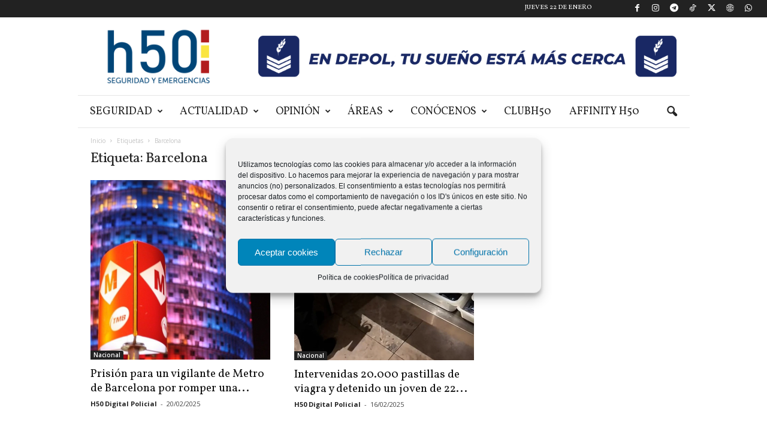

--- FILE ---
content_type: text/html; charset=UTF-8
request_url: https://www.h50.es/tag/barcelona/page/3/
body_size: 25620
content:
<!doctype html >
<!--[if IE 8]>    <html class="ie8" lang="es"> <![endif]-->
<!--[if IE 9]>    <html class="ie9" lang="es"> <![endif]-->
<!--[if gt IE 8]><!--> <html lang="es"> <!--<![endif]-->
<head>
    <title>Barcelona archivos - Página 3 de 53 - h50 Digital Policial - Noticias, sucesos y actualidad en España</title>
    <meta charset="UTF-8" />
    <meta name="viewport" content="width=device-width, initial-scale=1.0">
    <link rel="pingback" href="https://www.h50.es/xmlrpc.php" />
    <meta name='robots' content='noindex, follow' />
	<style>img:is([sizes="auto" i], [sizes^="auto," i]) { contain-intrinsic-size: 3000px 1500px }</style>
	<script type="text/plain" data-service="google-analytics" data-category="statistics" async data-cmplz-src="https://www.googletagmanager.com/gtag/js?id=UA-128947704-1"></script>
<script>
	window.dataLayer = window.dataLayer || [];
	function gtag(){dataLayer.push(arguments);}
</script><link rel="icon" type="image/png" href="https://www.h50.es/wp-content/uploads/2024/04/logo-H50-2024.png">
	<!-- This site is optimized with the Yoast SEO plugin v26.1.1 - https://yoast.com/wordpress/plugins/seo/ -->
	<meta property="og:locale" content="es_ES" />
	<meta property="og:type" content="article" />
	<meta property="og:title" content="Barcelona archivos - Página 3 de 53 - h50 Digital Policial - Noticias, sucesos y actualidad en España" />
	<meta property="og:url" content="https://www.h50.es/tag/barcelona/" />
	<meta property="og:site_name" content="h50 Digital Policial - Noticias, sucesos y actualidad en España" />
	<meta name="twitter:card" content="summary_large_image" />
	<meta name="twitter:site" content="@policiah50" />
	<script type="application/ld+json" class="yoast-schema-graph">{"@context":"https://schema.org","@graph":[{"@type":"CollectionPage","@id":"https://www.h50.es/tag/barcelona/","url":"https://www.h50.es/tag/barcelona/page/3/","name":"Barcelona archivos - Página 3 de 53 - h50 Digital Policial - Noticias, sucesos y actualidad en España","isPartOf":{"@id":"https://www.h50.es/#website"},"primaryImageOfPage":{"@id":"https://www.h50.es/tag/barcelona/page/3/#primaryimage"},"image":{"@id":"https://www.h50.es/tag/barcelona/page/3/#primaryimage"},"thumbnailUrl":"https://www.h50.es/wp-content/uploads/2019/01/NON-STOP-METRO-BARCELONA.jpg","breadcrumb":{"@id":"https://www.h50.es/tag/barcelona/page/3/#breadcrumb"},"inLanguage":"es"},{"@type":"ImageObject","inLanguage":"es","@id":"https://www.h50.es/tag/barcelona/page/3/#primaryimage","url":"https://www.h50.es/wp-content/uploads/2019/01/NON-STOP-METRO-BARCELONA.jpg","contentUrl":"https://www.h50.es/wp-content/uploads/2019/01/NON-STOP-METRO-BARCELONA.jpg","width":640,"height":640},{"@type":"BreadcrumbList","@id":"https://www.h50.es/tag/barcelona/page/3/#breadcrumb","itemListElement":[{"@type":"ListItem","position":1,"name":"Portada","item":"https://www.h50.es/"},{"@type":"ListItem","position":2,"name":"Barcelona"}]},{"@type":"WebSite","@id":"https://www.h50.es/#website","url":"https://www.h50.es/","name":"h50 Digital Policial - Noticias, sucesos y actualidad en España","description":"Periódico digital dirigido por profesionales de la seguridad para difusión y defensa de la actividad policial en España. Noticias, sucesos y actualidad.","publisher":{"@id":"https://www.h50.es/#organization"},"potentialAction":[{"@type":"SearchAction","target":{"@type":"EntryPoint","urlTemplate":"https://www.h50.es/?s={search_term_string}"},"query-input":{"@type":"PropertyValueSpecification","valueRequired":true,"valueName":"search_term_string"}}],"inLanguage":"es"},{"@type":"Organization","@id":"https://www.h50.es/#organization","name":"Policía H50","url":"https://www.h50.es/","logo":{"@type":"ImageObject","inLanguage":"es","@id":"https://www.h50.es/#/schema/logo/image/","url":"https://www.h50.es/wp-content/uploads/2018/10/logo.png","contentUrl":"https://www.h50.es/wp-content/uploads/2018/10/logo.png","width":300,"height":70,"caption":"Policía H50"},"image":{"@id":"https://www.h50.es/#/schema/logo/image/"},"sameAs":["https://www.facebook.com/policiaH50/","https://x.com/policiah50","https://www.instagram.com/policiah50/","https://www.youtube.com/channel/UCL3ChRzBfWGoZIWnVrj9rrg?app=desktop"]}]}</script>
	<!-- / Yoast SEO plugin. -->


<link rel='dns-prefetch' href='//fonts.googleapis.com' />
<link rel="alternate" type="application/rss+xml" title="h50 Digital Policial - Noticias, sucesos y actualidad en España &raquo; Feed" href="https://www.h50.es/feed/" />
<link rel="alternate" type="application/rss+xml" title="h50 Digital Policial - Noticias, sucesos y actualidad en España &raquo; Feed de los comentarios" href="https://www.h50.es/comments/feed/" />
<link rel="alternate" type="application/rss+xml" title="h50 Digital Policial - Noticias, sucesos y actualidad en España &raquo; Etiqueta Barcelona del feed" href="https://www.h50.es/tag/barcelona/feed/" />
<script type="text/javascript">
/* <![CDATA[ */
window._wpemojiSettings = {"baseUrl":"https:\/\/s.w.org\/images\/core\/emoji\/16.0.1\/72x72\/","ext":".png","svgUrl":"https:\/\/s.w.org\/images\/core\/emoji\/16.0.1\/svg\/","svgExt":".svg","source":{"concatemoji":"https:\/\/www.h50.es\/wp-includes\/js\/wp-emoji-release.min.js?ver=6.8.3"}};
/*! This file is auto-generated */
!function(s,n){var o,i,e;function c(e){try{var t={supportTests:e,timestamp:(new Date).valueOf()};sessionStorage.setItem(o,JSON.stringify(t))}catch(e){}}function p(e,t,n){e.clearRect(0,0,e.canvas.width,e.canvas.height),e.fillText(t,0,0);var t=new Uint32Array(e.getImageData(0,0,e.canvas.width,e.canvas.height).data),a=(e.clearRect(0,0,e.canvas.width,e.canvas.height),e.fillText(n,0,0),new Uint32Array(e.getImageData(0,0,e.canvas.width,e.canvas.height).data));return t.every(function(e,t){return e===a[t]})}function u(e,t){e.clearRect(0,0,e.canvas.width,e.canvas.height),e.fillText(t,0,0);for(var n=e.getImageData(16,16,1,1),a=0;a<n.data.length;a++)if(0!==n.data[a])return!1;return!0}function f(e,t,n,a){switch(t){case"flag":return n(e,"\ud83c\udff3\ufe0f\u200d\u26a7\ufe0f","\ud83c\udff3\ufe0f\u200b\u26a7\ufe0f")?!1:!n(e,"\ud83c\udde8\ud83c\uddf6","\ud83c\udde8\u200b\ud83c\uddf6")&&!n(e,"\ud83c\udff4\udb40\udc67\udb40\udc62\udb40\udc65\udb40\udc6e\udb40\udc67\udb40\udc7f","\ud83c\udff4\u200b\udb40\udc67\u200b\udb40\udc62\u200b\udb40\udc65\u200b\udb40\udc6e\u200b\udb40\udc67\u200b\udb40\udc7f");case"emoji":return!a(e,"\ud83e\udedf")}return!1}function g(e,t,n,a){var r="undefined"!=typeof WorkerGlobalScope&&self instanceof WorkerGlobalScope?new OffscreenCanvas(300,150):s.createElement("canvas"),o=r.getContext("2d",{willReadFrequently:!0}),i=(o.textBaseline="top",o.font="600 32px Arial",{});return e.forEach(function(e){i[e]=t(o,e,n,a)}),i}function t(e){var t=s.createElement("script");t.src=e,t.defer=!0,s.head.appendChild(t)}"undefined"!=typeof Promise&&(o="wpEmojiSettingsSupports",i=["flag","emoji"],n.supports={everything:!0,everythingExceptFlag:!0},e=new Promise(function(e){s.addEventListener("DOMContentLoaded",e,{once:!0})}),new Promise(function(t){var n=function(){try{var e=JSON.parse(sessionStorage.getItem(o));if("object"==typeof e&&"number"==typeof e.timestamp&&(new Date).valueOf()<e.timestamp+604800&&"object"==typeof e.supportTests)return e.supportTests}catch(e){}return null}();if(!n){if("undefined"!=typeof Worker&&"undefined"!=typeof OffscreenCanvas&&"undefined"!=typeof URL&&URL.createObjectURL&&"undefined"!=typeof Blob)try{var e="postMessage("+g.toString()+"("+[JSON.stringify(i),f.toString(),p.toString(),u.toString()].join(",")+"));",a=new Blob([e],{type:"text/javascript"}),r=new Worker(URL.createObjectURL(a),{name:"wpTestEmojiSupports"});return void(r.onmessage=function(e){c(n=e.data),r.terminate(),t(n)})}catch(e){}c(n=g(i,f,p,u))}t(n)}).then(function(e){for(var t in e)n.supports[t]=e[t],n.supports.everything=n.supports.everything&&n.supports[t],"flag"!==t&&(n.supports.everythingExceptFlag=n.supports.everythingExceptFlag&&n.supports[t]);n.supports.everythingExceptFlag=n.supports.everythingExceptFlag&&!n.supports.flag,n.DOMReady=!1,n.readyCallback=function(){n.DOMReady=!0}}).then(function(){return e}).then(function(){var e;n.supports.everything||(n.readyCallback(),(e=n.source||{}).concatemoji?t(e.concatemoji):e.wpemoji&&e.twemoji&&(t(e.twemoji),t(e.wpemoji)))}))}((window,document),window._wpemojiSettings);
/* ]]> */
</script>
<link rel='stylesheet' id='sdm-styles-css' href='https://www.h50.es/wp-content/plugins/simple-download-monitor/css/sdm_wp_styles.css?ver=6.8.3' type='text/css' media='all' />
<link rel='stylesheet' id='adsanity-default-css-css' href='https://www.h50.es/wp-content/plugins/adsanity/dist/css/widget-default.css?ver=1.9.4' type='text/css' media='screen' />
<style id='wp-emoji-styles-inline-css' type='text/css'>

	img.wp-smiley, img.emoji {
		display: inline !important;
		border: none !important;
		box-shadow: none !important;
		height: 1em !important;
		width: 1em !important;
		margin: 0 0.07em !important;
		vertical-align: -0.1em !important;
		background: none !important;
		padding: 0 !important;
	}
</style>
<link rel='stylesheet' id='adsanity-cas-css' href='https://www.h50.es/cas-custom-sizes/?ver=1.6' type='text/css' media='all' />
<link rel='stylesheet' id='contact-form-7-css' href='https://www.h50.es/wp-content/plugins/contact-form-7/includes/css/styles.css?ver=6.1.2' type='text/css' media='all' />
<link rel='stylesheet' id='xs-front-style-css' href='https://www.h50.es/wp-content/plugins/wp-social/assets/css/frontend.css?ver=3.1.3' type='text/css' media='all' />
<link rel='stylesheet' id='xs_login_font_login_css-css' href='https://www.h50.es/wp-content/plugins/wp-social/assets/css/font-icon.css?ver=3.1.3' type='text/css' media='all' />
<link rel='stylesheet' id='cmplz-general-css' href='https://www.h50.es/wp-content/plugins/complianz-gdpr/assets/css/cookieblocker.min.css?ver=1755520246' type='text/css' media='all' />
<link rel='stylesheet' id='google-fonts-style-css' href='https://fonts.googleapis.com/css?family=Vollkorn%3A400%7CVolkhov%3A400%7COpen+Sans%3A400%2C600%2C700%7CRoboto+Condensed%3A400%2C500%2C700&#038;display=swap&#038;ver=5.4.3.3' type='text/css' media='all' />
<link rel='stylesheet' id='heateor_sss_frontend_css-css' href='https://www.h50.es/wp-content/plugins/sassy-social-share/public/css/sassy-social-share-public.css?ver=3.3.79' type='text/css' media='all' />
<style id='heateor_sss_frontend_css-inline-css' type='text/css'>
.heateor_sss_button_instagram span.heateor_sss_svg,a.heateor_sss_instagram span.heateor_sss_svg{background:radial-gradient(circle at 30% 107%,#fdf497 0,#fdf497 5%,#fd5949 45%,#d6249f 60%,#285aeb 90%)}.heateor_sss_horizontal_sharing .heateor_sss_svg,.heateor_sss_standard_follow_icons_container .heateor_sss_svg{color:#fff;border-width:0px;border-style:solid;border-color:transparent}.heateor_sss_horizontal_sharing .heateorSssTCBackground{color:#666}.heateor_sss_horizontal_sharing span.heateor_sss_svg:hover,.heateor_sss_standard_follow_icons_container span.heateor_sss_svg:hover{border-color:transparent;}.heateor_sss_vertical_sharing span.heateor_sss_svg,.heateor_sss_floating_follow_icons_container span.heateor_sss_svg{color:#fff;border-width:0px;border-style:solid;border-color:transparent;}.heateor_sss_vertical_sharing .heateorSssTCBackground{color:#666;}.heateor_sss_vertical_sharing span.heateor_sss_svg:hover,.heateor_sss_floating_follow_icons_container span.heateor_sss_svg:hover{border-color:transparent;}@media screen and (max-width:783px) {.heateor_sss_vertical_sharing{display:none!important}}.heateor_sss_horizontal_sharing {margin-bottom:32px;}div.heateor_sss_sharing_title{text-align:center}div.heateor_sss_sharing_ul{width:100%;text-align:center;}div.heateor_sss_horizontal_sharing div.heateor_sss_sharing_ul a{float:none!important;display:inline-block;}
</style>
<link rel='stylesheet' id='td-theme-css' href='https://www.h50.es/wp-content/themes/Newsmag/style.css?ver=5.4.3.3' type='text/css' media='all' />
<style id='td-theme-inline-css' type='text/css'>
    
        /* custom css - generated by TagDiv Composer */
        @media (max-width: 767px) {
            .td-header-desktop-wrap {
                display: none;
            }
        }
        @media (min-width: 767px) {
            .td-header-mobile-wrap {
                display: none;
            }
        }
    
	
</style>
<link rel='stylesheet' id='td-theme-child-css' href='https://www.h50.es/wp-content/themes/Newsmag-child/style.css?ver=4' type='text/css' media='all' />
<link rel='stylesheet' id='js_composer_front-css' href='https://www.h50.es/wp-content/plugins/js_composer/assets/css/js_composer.min.css?ver=8.3.1' type='text/css' media='all' />
<link rel='stylesheet' id='td-legacy-framework-front-style-css' href='https://www.h50.es/wp-content/plugins/td-composer/legacy/Newsmag/assets/css/td_legacy_main.css?ver=e5fcc38395b0030bac3ad179898970d6xzx' type='text/css' media='all' />
<link rel='stylesheet' id='td-theme-demo-style-css' href='https://www.h50.es/wp-content/plugins/td-composer/legacy/Newsmag/includes/demos/blog/demo_style.css?ver=5.4.3.3' type='text/css' media='all' />
<script type="text/javascript" src="https://www.h50.es/wp-includes/js/jquery/jquery.min.js?ver=3.7.1" id="jquery-core-js"></script>
<script type="text/javascript" src="https://www.h50.es/wp-includes/js/jquery/jquery-migrate.min.js?ver=3.4.1" id="jquery-migrate-js"></script>
<script type="text/javascript" id="sdm-scripts-js-extra">
/* <![CDATA[ */
var sdm_ajax_script = {"ajaxurl":"https:\/\/www.h50.es\/wp-admin\/admin-ajax.php"};
/* ]]> */
</script>
<script type="text/javascript" src="https://www.h50.es/wp-content/plugins/simple-download-monitor/js/sdm_wp_scripts.js?ver=6.8.3" id="sdm-scripts-js"></script>
<script type="text/javascript" id="xs_front_main_js-js-extra">
/* <![CDATA[ */
var rest_config = {"rest_url":"https:\/\/www.h50.es\/wp-json\/","nonce":"5faec11f86","insta_enabled":"1"};
/* ]]> */
</script>
<script type="text/javascript" src="https://www.h50.es/wp-content/plugins/wp-social/assets/js/front-main.js?ver=3.1.3" id="xs_front_main_js-js"></script>
<script type="text/javascript" id="xs_social_custom-js-extra">
/* <![CDATA[ */
var rest_api_conf = {"siteurl":"https:\/\/www.h50.es","nonce":"5faec11f86","root":"https:\/\/www.h50.es\/wp-json\/"};
var wsluFrontObj = {"resturl":"https:\/\/www.h50.es\/wp-json\/","rest_nonce":"5faec11f86"};
/* ]]> */
</script>
<script type="text/javascript" src="https://www.h50.es/wp-content/plugins/wp-social/assets/js/social-front.js?ver=6.8.3" id="xs_social_custom-js"></script>
<script></script><link rel="https://api.w.org/" href="https://www.h50.es/wp-json/" /><link rel="alternate" title="JSON" type="application/json" href="https://www.h50.es/wp-json/wp/v2/tags/323" /><link rel="EditURI" type="application/rsd+xml" title="RSD" href="https://www.h50.es/xmlrpc.php?rsd" />
<meta name="generator" content="WordPress 6.8.3" />
<meta name="facebook-domain-verification" content="fx27lpmxkhtvcfr7r5coh6bklp8pjo" /><script id="wpcp_disable_selection" type="text/javascript">
var image_save_msg='You are not allowed to save images!';
	var no_menu_msg='Context Menu disabled!';
	var smessage = "Contenido protegido por derechos de autor c) 2021 h50. Está expresamente prohibida la redistribución y la redifusión de este contenido sin su previo y expreso consentimiento.";

function disableEnterKey(e)
{
	var elemtype = e.target.tagName;
	
	elemtype = elemtype.toUpperCase();
	
	if (elemtype == "TEXT" || elemtype == "TEXTAREA" || elemtype == "INPUT" || elemtype == "PASSWORD" || elemtype == "SELECT" || elemtype == "OPTION" || elemtype == "EMBED")
	{
		elemtype = 'TEXT';
	}
	
	if (e.ctrlKey){
     var key;
     if(window.event)
          key = window.event.keyCode;     //IE
     else
          key = e.which;     //firefox (97)
    //if (key != 17) alert(key);
     if (elemtype!= 'TEXT' && (key == 97 || key == 65 || key == 67 || key == 99 || key == 88 || key == 120 || key == 26 || key == 85  || key == 86 || key == 83 || key == 43 || key == 73))
     {
		if(wccp_free_iscontenteditable(e)) return true;
		show_wpcp_message('You are not allowed to copy content or view source');
		return false;
     }else
     	return true;
     }
}


/*For contenteditable tags*/
function wccp_free_iscontenteditable(e)
{
	var e = e || window.event; // also there is no e.target property in IE. instead IE uses window.event.srcElement
  	
	var target = e.target || e.srcElement;

	var elemtype = e.target.nodeName;
	
	elemtype = elemtype.toUpperCase();
	
	var iscontenteditable = "false";
		
	if(typeof target.getAttribute!="undefined" ) iscontenteditable = target.getAttribute("contenteditable"); // Return true or false as string
	
	var iscontenteditable2 = false;
	
	if(typeof target.isContentEditable!="undefined" ) iscontenteditable2 = target.isContentEditable; // Return true or false as boolean

	if(target.parentElement.isContentEditable) iscontenteditable2 = true;
	
	if (iscontenteditable == "true" || iscontenteditable2 == true)
	{
		if(typeof target.style!="undefined" ) target.style.cursor = "text";
		
		return true;
	}
}

////////////////////////////////////
function disable_copy(e)
{	
	var e = e || window.event; // also there is no e.target property in IE. instead IE uses window.event.srcElement
	
	var elemtype = e.target.tagName;
	
	elemtype = elemtype.toUpperCase();
	
	if (elemtype == "TEXT" || elemtype == "TEXTAREA" || elemtype == "INPUT" || elemtype == "PASSWORD" || elemtype == "SELECT" || elemtype == "OPTION" || elemtype == "EMBED")
	{
		elemtype = 'TEXT';
	}
	
	if(wccp_free_iscontenteditable(e)) return true;
	
	var isSafari = /Safari/.test(navigator.userAgent) && /Apple Computer/.test(navigator.vendor);
	
	var checker_IMG = '';
	if (elemtype == "IMG" && checker_IMG == 'checked' && e.detail >= 2) {show_wpcp_message(alertMsg_IMG);return false;}
	if (elemtype != "TEXT")
	{
		if (smessage !== "" && e.detail == 2)
			show_wpcp_message(smessage);
		
		if (isSafari)
			return true;
		else
			return false;
	}	
}

//////////////////////////////////////////
function disable_copy_ie()
{
	var e = e || window.event;
	var elemtype = window.event.srcElement.nodeName;
	elemtype = elemtype.toUpperCase();
	if(wccp_free_iscontenteditable(e)) return true;
	if (elemtype == "IMG") {show_wpcp_message(alertMsg_IMG);return false;}
	if (elemtype != "TEXT" && elemtype != "TEXTAREA" && elemtype != "INPUT" && elemtype != "PASSWORD" && elemtype != "SELECT" && elemtype != "OPTION" && elemtype != "EMBED")
	{
		return false;
	}
}	
function reEnable()
{
	return true;
}
document.onkeydown = disableEnterKey;
document.onselectstart = disable_copy_ie;
if(navigator.userAgent.indexOf('MSIE')==-1)
{
	document.onmousedown = disable_copy;
	document.onclick = reEnable;
}
function disableSelection(target)
{
    //For IE This code will work
    if (typeof target.onselectstart!="undefined")
    target.onselectstart = disable_copy_ie;
    
    //For Firefox This code will work
    else if (typeof target.style.MozUserSelect!="undefined")
    {target.style.MozUserSelect="none";}
    
    //All other  (ie: Opera) This code will work
    else
    target.onmousedown=function(){return false}
    target.style.cursor = "default";
}
//Calling the JS function directly just after body load
window.onload = function(){disableSelection(document.body);};

//////////////////special for safari Start////////////////
var onlongtouch;
var timer;
var touchduration = 1000; //length of time we want the user to touch before we do something

var elemtype = "";
function touchstart(e) {
	var e = e || window.event;
  // also there is no e.target property in IE.
  // instead IE uses window.event.srcElement
  	var target = e.target || e.srcElement;
	
	elemtype = window.event.srcElement.nodeName;
	
	elemtype = elemtype.toUpperCase();
	
	if(!wccp_pro_is_passive()) e.preventDefault();
	if (!timer) {
		timer = setTimeout(onlongtouch, touchduration);
	}
}

function touchend() {
    //stops short touches from firing the event
    if (timer) {
        clearTimeout(timer);
        timer = null;
    }
	onlongtouch();
}

onlongtouch = function(e) { //this will clear the current selection if anything selected
	
	if (elemtype != "TEXT" && elemtype != "TEXTAREA" && elemtype != "INPUT" && elemtype != "PASSWORD" && elemtype != "SELECT" && elemtype != "EMBED" && elemtype != "OPTION")	
	{
		if (window.getSelection) {
			if (window.getSelection().empty) {  // Chrome
			window.getSelection().empty();
			} else if (window.getSelection().removeAllRanges) {  // Firefox
			window.getSelection().removeAllRanges();
			}
		} else if (document.selection) {  // IE?
			document.selection.empty();
		}
		return false;
	}
};

document.addEventListener("DOMContentLoaded", function(event) { 
    window.addEventListener("touchstart", touchstart, false);
    window.addEventListener("touchend", touchend, false);
});

function wccp_pro_is_passive() {

  var cold = false,
  hike = function() {};

  try {
	  const object1 = {};
  var aid = Object.defineProperty(object1, 'passive', {
  get() {cold = true}
  });
  window.addEventListener('test', hike, aid);
  window.removeEventListener('test', hike, aid);
  } catch (e) {}

  return cold;
}
/*special for safari End*/
</script>
<script id="wpcp_disable_Right_Click" type="text/javascript">
document.ondragstart = function() { return false;}
	function nocontext(e) {
	   return false;
	}
	document.oncontextmenu = nocontext;
</script>
<style>
.unselectable
{
-moz-user-select:none;
-webkit-user-select:none;
cursor: default;
}
html
{
-webkit-touch-callout: none;
-webkit-user-select: none;
-khtml-user-select: none;
-moz-user-select: none;
-ms-user-select: none;
user-select: none;
-webkit-tap-highlight-color: rgba(0,0,0,0);
}
</style>
<script id="wpcp_css_disable_selection" type="text/javascript">
var e = document.getElementsByTagName('body')[0];
if(e)
{
	e.setAttribute('unselectable',"on");
}
</script>
			<style>.cmplz-hidden {
					display: none !important;
				}</style><meta name="generator" content="Powered by WPBakery Page Builder - drag and drop page builder for WordPress."/>

<!-- JS generated by theme -->

<script type="text/javascript" id="td-generated-header-js">
    
    

	    var tdBlocksArray = []; //here we store all the items for the current page

	    // td_block class - each ajax block uses a object of this class for requests
	    function tdBlock() {
		    this.id = '';
		    this.block_type = 1; //block type id (1-234 etc)
		    this.atts = '';
		    this.td_column_number = '';
		    this.td_current_page = 1; //
		    this.post_count = 0; //from wp
		    this.found_posts = 0; //from wp
		    this.max_num_pages = 0; //from wp
		    this.td_filter_value = ''; //current live filter value
		    this.is_ajax_running = false;
		    this.td_user_action = ''; // load more or infinite loader (used by the animation)
		    this.header_color = '';
		    this.ajax_pagination_infinite_stop = ''; //show load more at page x
	    }

        // td_js_generator - mini detector
        ( function () {
            var htmlTag = document.getElementsByTagName("html")[0];

	        if ( navigator.userAgent.indexOf("MSIE 10.0") > -1 ) {
                htmlTag.className += ' ie10';
            }

            if ( !!navigator.userAgent.match(/Trident.*rv\:11\./) ) {
                htmlTag.className += ' ie11';
            }

	        if ( navigator.userAgent.indexOf("Edge") > -1 ) {
                htmlTag.className += ' ieEdge';
            }

            if ( /(iPad|iPhone|iPod)/g.test(navigator.userAgent) ) {
                htmlTag.className += ' td-md-is-ios';
            }

            var user_agent = navigator.userAgent.toLowerCase();
            if ( user_agent.indexOf("android") > -1 ) {
                htmlTag.className += ' td-md-is-android';
            }

            if ( -1 !== navigator.userAgent.indexOf('Mac OS X')  ) {
                htmlTag.className += ' td-md-is-os-x';
            }

            if ( /chrom(e|ium)/.test(navigator.userAgent.toLowerCase()) ) {
               htmlTag.className += ' td-md-is-chrome';
            }

            if ( -1 !== navigator.userAgent.indexOf('Firefox') ) {
                htmlTag.className += ' td-md-is-firefox';
            }

            if ( -1 !== navigator.userAgent.indexOf('Safari') && -1 === navigator.userAgent.indexOf('Chrome') ) {
                htmlTag.className += ' td-md-is-safari';
            }

            if( -1 !== navigator.userAgent.indexOf('IEMobile') ){
                htmlTag.className += ' td-md-is-iemobile';
            }

        })();

        var tdLocalCache = {};

        ( function () {
            "use strict";

            tdLocalCache = {
                data: {},
                remove: function (resource_id) {
                    delete tdLocalCache.data[resource_id];
                },
                exist: function (resource_id) {
                    return tdLocalCache.data.hasOwnProperty(resource_id) && tdLocalCache.data[resource_id] !== null;
                },
                get: function (resource_id) {
                    return tdLocalCache.data[resource_id];
                },
                set: function (resource_id, cachedData) {
                    tdLocalCache.remove(resource_id);
                    tdLocalCache.data[resource_id] = cachedData;
                }
            };
        })();

    
    
var td_viewport_interval_list=[{"limitBottom":767,"sidebarWidth":251},{"limitBottom":1023,"sidebarWidth":339}];
var td_animation_stack_effect="type0";
var tds_animation_stack=true;
var td_animation_stack_specific_selectors=".entry-thumb, img, .td-lazy-img";
var td_animation_stack_general_selectors=".td-animation-stack img, .td-animation-stack .entry-thumb, .post img, .td-animation-stack .td-lazy-img";
var tdc_is_installed="yes";
var td_ajax_url="https:\/\/www.h50.es\/wp-admin\/admin-ajax.php?td_theme_name=Newsmag&v=5.4.3.3";
var td_get_template_directory_uri="https:\/\/www.h50.es\/wp-content\/plugins\/td-composer\/legacy\/common";
var tds_snap_menu="snap";
var tds_logo_on_sticky="show_header_logo";
var tds_header_style="3";
var td_please_wait="Por favor espera...";
var td_email_user_pass_incorrect="Usuario o contrase\u00f1a incorrecta!";
var td_email_user_incorrect="Correo electr\u00f3nico o nombre de usuario incorrecto!";
var td_email_incorrect="Email incorrecto!";
var td_user_incorrect="Username incorrect!";
var td_email_user_empty="Email or username empty!";
var td_pass_empty="Pass empty!";
var td_pass_pattern_incorrect="Invalid Pass Pattern!";
var td_retype_pass_incorrect="Retyped Pass incorrect!";
var tds_more_articles_on_post_enable="";
var tds_more_articles_on_post_time_to_wait="";
var tds_more_articles_on_post_pages_distance_from_top=0;
var tds_captcha="";
var tds_theme_color_site_wide="#004476";
var tds_smart_sidebar="enabled";
var tdThemeName="Newsmag";
var tdThemeNameWl="Newsmag";
var td_magnific_popup_translation_tPrev="Anterior (tecla de flecha izquierda)";
var td_magnific_popup_translation_tNext="Siguiente (tecla de flecha derecha)";
var td_magnific_popup_translation_tCounter="%curr% de %total%";
var td_magnific_popup_translation_ajax_tError="El contenido de %url% no pudo cargarse.";
var td_magnific_popup_translation_image_tError="La imagen #%curr% no pudo cargarse.";
var tdBlockNonce="b4571f0743";
var tdMobileMenu="enabled";
var tdMobileSearch="enabled";
var tdDateNamesI18n={"month_names":["enero","febrero","marzo","abril","mayo","junio","julio","agosto","septiembre","octubre","noviembre","diciembre"],"month_names_short":["Ene","Feb","Mar","Abr","May","Jun","Jul","Ago","Sep","Oct","Nov","Dic"],"day_names":["domingo","lunes","martes","mi\u00e9rcoles","jueves","viernes","s\u00e1bado"],"day_names_short":["Dom","Lun","Mar","Mi\u00e9","Jue","Vie","S\u00e1b"]};
var td_deploy_mode="deploy";
var td_ad_background_click_link="";
var td_ad_background_click_target="";
</script>


<!-- Header style compiled by theme -->

<style>
/* custom css - generated by TagDiv Composer */
    
.td-module-exclusive .td-module-title a:before {
        content: 'EXCLUSIVO';
    }
    
    .td-header-border:before,
    .td-trending-now-title,
    .td_block_mega_menu .td_mega_menu_sub_cats .cur-sub-cat,
    .td-post-category:hover,
    .td-header-style-2 .td-header-sp-logo,
    .td-next-prev-wrap a:hover i,
    .page-nav .current,
    .widget_calendar tfoot a:hover,
    .td-footer-container .widget_search .wpb_button:hover,
    .td-scroll-up-visible,
    .dropcap,
    .td-category a,
    input[type="submit"]:hover,
    .td-post-small-box a:hover,
    .td-404-sub-sub-title a:hover,
    .td-rating-bar-wrap div,
    .td_top_authors .td-active .td-author-post-count,
    .td_top_authors .td-active .td-author-comments-count,
    .td_smart_list_3 .td-sml3-top-controls i:hover,
    .td_smart_list_3 .td-sml3-bottom-controls i:hover,
    .td_wrapper_video_playlist .td_video_controls_playlist_wrapper,
    .td-read-more a:hover,
    .td-login-wrap .btn,
    .td_display_err,
    .td-header-style-6 .td-top-menu-full,
    #bbpress-forums button:hover,
    #bbpress-forums .bbp-pagination .current,
    .bbp_widget_login .button:hover,
    .header-search-wrap .td-drop-down-search .btn:hover,
    .td-post-text-content .more-link-wrap:hover a,
    #buddypress div.item-list-tabs ul li > a span,
    #buddypress div.item-list-tabs ul li > a:hover span,
    #buddypress input[type=submit]:hover,
    #buddypress a.button:hover span,
    #buddypress div.item-list-tabs ul li.selected a span,
    #buddypress div.item-list-tabs ul li.current a span,
    #buddypress input[type=submit]:focus,
    .td-grid-style-3 .td-big-grid-post .td-module-thumb a:last-child:before,
    .td-grid-style-4 .td-big-grid-post .td-module-thumb a:last-child:before,
    .td-grid-style-5 .td-big-grid-post .td-module-thumb:after,
    .td_category_template_2 .td-category-siblings .td-category a:hover,
    .td-weather-week:before,
    .td-weather-information:before,
     .td_3D_btn,
    .td_shadow_btn,
    .td_default_btn,
    .td_square_btn, 
    .td_outlined_btn:hover {
        background-color: #004476;
    }

    @media (max-width: 767px) {
        .td-category a.td-current-sub-category {
            background-color: #004476;
        }
    }

    .woocommerce .onsale,
    .woocommerce .woocommerce a.button:hover,
    .woocommerce-page .woocommerce .button:hover,
    .single-product .product .summary .cart .button:hover,
    .woocommerce .woocommerce .product a.button:hover,
    .woocommerce .product a.button:hover,
    .woocommerce .product #respond input#submit:hover,
    .woocommerce .checkout input#place_order:hover,
    .woocommerce .woocommerce.widget .button:hover,
    .woocommerce .woocommerce-message .button:hover,
    .woocommerce .woocommerce-error .button:hover,
    .woocommerce .woocommerce-info .button:hover,
    .woocommerce.widget .ui-slider .ui-slider-handle,
    .vc_btn-black:hover,
	.wpb_btn-black:hover,
	.item-list-tabs .feed:hover a,
	.td-smart-list-button:hover {
    	background-color: #004476;
    }

    .td-header-sp-top-menu .top-header-menu > .current-menu-item > a,
    .td-header-sp-top-menu .top-header-menu > .current-menu-ancestor > a,
    .td-header-sp-top-menu .top-header-menu > .current-category-ancestor > a,
    .td-header-sp-top-menu .top-header-menu > li > a:hover,
    .td-header-sp-top-menu .top-header-menu > .sfHover > a,
    .top-header-menu ul .current-menu-item > a,
    .top-header-menu ul .current-menu-ancestor > a,
    .top-header-menu ul .current-category-ancestor > a,
    .top-header-menu ul li > a:hover,
    .top-header-menu ul .sfHover > a,
    .sf-menu ul .td-menu-item > a:hover,
    .sf-menu ul .sfHover > a,
    .sf-menu ul .current-menu-ancestor > a,
    .sf-menu ul .current-category-ancestor > a,
    .sf-menu ul .current-menu-item > a,
    .td_module_wrap:hover .entry-title a,
    .td_mod_mega_menu:hover .entry-title a,
    .footer-email-wrap a,
    .widget a:hover,
    .td-footer-container .widget_calendar #today,
    .td-category-pulldown-filter a.td-pulldown-category-filter-link:hover,
    .td-load-more-wrap a:hover,
    .td-post-next-prev-content a:hover,
    .td-author-name a:hover,
    .td-author-url a:hover,
    .td_mod_related_posts:hover .entry-title a,
    .td-search-query,
    .header-search-wrap .td-drop-down-search .result-msg a:hover,
    .td_top_authors .td-active .td-authors-name a,
    .post blockquote p,
    .td-post-content blockquote p,
    .page blockquote p,
    .comment-list cite a:hover,
    .comment-list cite:hover,
    .comment-list .comment-reply-link:hover,
    a,
    .white-menu #td-header-menu .sf-menu > li > a:hover,
    .white-menu #td-header-menu .sf-menu > .current-menu-ancestor > a,
    .white-menu #td-header-menu .sf-menu > .current-menu-item > a,
    .td_quote_on_blocks,
    #bbpress-forums .bbp-forum-freshness a:hover,
    #bbpress-forums .bbp-topic-freshness a:hover,
    #bbpress-forums .bbp-forums-list li a:hover,
    #bbpress-forums .bbp-forum-title:hover,
    #bbpress-forums .bbp-topic-permalink:hover,
    #bbpress-forums .bbp-topic-started-by a:hover,
    #bbpress-forums .bbp-topic-started-in a:hover,
    #bbpress-forums .bbp-body .super-sticky li.bbp-topic-title .bbp-topic-permalink,
    #bbpress-forums .bbp-body .sticky li.bbp-topic-title .bbp-topic-permalink,
    #bbpress-forums #subscription-toggle a:hover,
    #bbpress-forums #favorite-toggle a:hover,
    .woocommerce-account .woocommerce-MyAccount-navigation a:hover,
    .widget_display_replies .bbp-author-name,
    .widget_display_topics .bbp-author-name,
    .archive .widget_archive .current,
    .archive .widget_archive .current a,
    .td-subcategory-header .td-category-siblings .td-subcat-dropdown a.td-current-sub-category,
    .td-subcategory-header .td-category-siblings .td-subcat-dropdown a:hover,
    .td-pulldown-filter-display-option:hover,
    .td-pulldown-filter-display-option .td-pulldown-filter-link:hover,
    .td_normal_slide .td-wrapper-pulldown-filter .td-pulldown-filter-list a:hover,
    #buddypress ul.item-list li div.item-title a:hover,
    .td_block_13 .td-pulldown-filter-list a:hover,
    .td_smart_list_8 .td-smart-list-dropdown-wrap .td-smart-list-button:hover,
    .td_smart_list_8 .td-smart-list-dropdown-wrap .td-smart-list-button:hover i,
    .td-sub-footer-container a:hover,
    .td-instagram-user a,
    .td_outlined_btn,
    body .td_block_list_menu li.current-menu-item > a,
    body .td_block_list_menu li.current-menu-ancestor > a,
    body .td_block_list_menu li.current-category-ancestor > a{
        color: #004476;
    }

    .td-mega-menu .wpb_content_element li a:hover,
    .td_login_tab_focus {
        color: #004476 !important;
    }

    .td-next-prev-wrap a:hover i,
    .page-nav .current,
    .widget_tag_cloud a:hover,
    .post .td_quote_box,
    .page .td_quote_box,
    .td-login-panel-title,
    #bbpress-forums .bbp-pagination .current,
    .td_category_template_2 .td-category-siblings .td-category a:hover,
    .page-template-page-pagebuilder-latest .td-instagram-user,
     .td_outlined_btn {
        border-color: #004476;
    }

    .td_wrapper_video_playlist .td_video_currently_playing:after,
    .item-list-tabs .feed:hover {
        border-color: #004476 !important;
    }


    
    .td-pb-row [class*="td-pb-span"],
    .td-pb-border-top,
    .page-template-page-title-sidebar-php .td-page-content > .wpb_row:first-child,
    .td-post-sharing,
    .td-post-content,
    .td-post-next-prev,
    .author-box-wrap,
    .td-comments-title-wrap,
    .comment-list,
    .comment-respond,
    .td-post-template-5 header,
    .td-container,
    .wpb_content_element,
    .wpb_column,
    .wpb_row,
    .white-menu .td-header-container .td-header-main-menu,
    .td-post-template-1 .td-post-content,
    .td-post-template-4 .td-post-sharing-top,
    .td-header-style-6 .td-header-header .td-make-full,
    #disqus_thread,
    .page-template-page-pagebuilder-title-php .td-page-content > .wpb_row:first-child,
    .td-footer-container:before {
        border-color: #ffffff;
    }
    .td-top-border {
        border-color: #ffffff !important;
    }
    .td-container-border:after,
    .td-next-prev-separator,
    .td-container .td-pb-row .wpb_column:before,
    .td-container-border:before,
    .td-main-content:before,
    .td-main-sidebar:before,
    .td-pb-row .td-pb-span4:nth-of-type(3):after,
    .td-pb-row .td-pb-span4:nth-last-of-type(3):after {
    	background-color: #ffffff;
    }
    @media (max-width: 767px) {
    	.white-menu .td-header-main-menu {
      		border-color: #ffffff;
      	}
    }



    
    .td-header-main-menu {
        background-color: #ffffff;
    }

    
    .sf-menu > li > a,
    .header-search-wrap .td-icon-search,
    #td-top-mobile-toggle i {
        color: #222222;
    }

    
    .td-menu-background:before,
    .td-search-background:before {
        background: rgba(145,145,145,0.6);
        background: -moz-linear-gradient(top, rgba(145,145,145,0.6) 0%, rgba(242,99,103,0.8) 100%);
        background: -webkit-gradient(left top, left bottom, color-stop(0%, rgba(145,145,145,0.6)), color-stop(100%, rgba(242,99,103,0.8)));
        background: -webkit-linear-gradient(top, rgba(145,145,145,0.6) 0%, rgba(242,99,103,0.8) 100%);
        background: -o-linear-gradient(top, rgba(145,145,145,0.6) 0%, @mobileu_gradient_two_mob 100%);
        background: -ms-linear-gradient(top, rgba(145,145,145,0.6) 0%, rgba(242,99,103,0.8) 100%);
        background: linear-gradient(to bottom, rgba(145,145,145,0.6) 0%, rgba(242,99,103,0.8) 100%);
        filter: progid:DXImageTransform.Microsoft.gradient( startColorstr='rgba(145,145,145,0.6)', endColorstr='rgba(242,99,103,0.8)', GradientType=0 );
    }

    
    .td-sub-footer-container {
        background-color: #111111;
    }
    .td-sub-footer-container:after {
        background-color: transparent;
    }
    .td-sub-footer-container:before {
        background-color: transparent;
    }
    .td-footer-container.td-container {
        border-bottom-width: 0;
    }

    
    .td-sub-footer-container,
    .td-sub-footer-container a {
        color: #ffffff;
    }
    .td-sub-footer-container li a:before {
        background-color: #ffffff;
    }

    
    .top-header-menu li a,
    .td-header-sp-top-menu .td_data_time,
    .td-header-sp-top-menu .tds_menu_login .tdw-wml-user,
    .td-weather-top-widget .td-weather-header .td-weather-city,
    .td-weather-top-widget .td-weather-now {
        font-family:Vollkorn;
	font-weight:normal;
	
    }
    
    .top-header-menu .menu-item-has-children ul li a,
    .td-header-sp-top-menu .tds_menu_login .tdw-wml-menu-header, 
    .td-header-sp-top-menu .tds_menu_login .tdw-wml-menu-content a,
    .td-header-sp-top-menu .tds_menu_login .tdw-wml-menu-footer a {
    	font-family:Vollkorn;
	font-weight:normal;
	
    }
	
    .sf-menu > .td-menu-item > a {
        font-family:Vollkorn;
	font-size:18px;
	line-height:53px;
	font-weight:normal;
	
    }
    
    .sf-menu ul .td-menu-item a {
        font-family:Vollkorn;
	font-size:16px;
	line-height:26px;
	font-weight:normal;
	
    }
    
    .td_mod_mega_menu .item-details a {
        font-family:Volkhov;
	font-weight:normal;
	
    }
    
    .td_mega_menu_sub_cats .block-mega-child-cats a {
        font-family:Vollkorn;
	font-size:14px;
	line-height:18px;
	font-weight:normal;
	text-transform:none;
	
    }   
     
    .td_block_trending_now .entry-title {
    	font-family:Vollkorn;
	font-weight:normal;
	
    }
    
    .td_module_1 .td-module-title {
    	font-family:Vollkorn;
	font-weight:normal;
	
    }
    
    .td_module_2 .td-module-title {
    	font-family:Vollkorn;
	font-weight:normal;
	
    }
    
    .td_module_3 .td-module-title {
    	font-family:Vollkorn;
	font-weight:normal;
	
    }
    
    .td_module_4 .td-module-title {
    	font-family:Vollkorn;
	font-weight:normal;
	
    }
    
    .td_module_5 .td-module-title {
    	font-family:Vollkorn;
	font-weight:normal;
	
    }
    
    .td_module_6 .td-module-title {
    	font-family:Vollkorn;
	font-weight:normal;
	
    }
    
    .td_module_7 .td-module-title {
    	font-family:Vollkorn;
	font-weight:normal;
	
    }
    
    .td_module_8 .td-module-title {
    	font-family:Volkhov;
	font-weight:normal;
	
    }
    
    .td_module_9 .td-module-title {
    	font-family:Vollkorn;
	font-weight:normal;
	
    }
    
    .td_module_10 .td-module-title {
    	font-family:Vollkorn;
	font-weight:normal;
	
    }
    
    .td_module_11 .td-module-title {
    	font-family:Vollkorn;
	font-weight:normal;
	
    }
    
    .td_module_12 .td-module-title {
    	font-family:Vollkorn;
	font-weight:normal;
	
    }
    
    .td_module_13 .td-module-title {
    	font-family:Vollkorn;
	font-weight:normal;
	
    }
    
    .td_module_14 .td-module-title {
    	font-family:Vollkorn;
	font-weight:normal;
	
    }
    
    .td_module_15 .entry-title {
    	font-family:Vollkorn;
	font-size:34px;
	line-height:40px;
	font-weight:normal;
	
    }
    
    .td_module_mx1 .td-module-title {
    	font-family:Vollkorn;
	font-weight:normal;
	
    }
    
    .td_module_mx2 .td-module-title {
    	font-family:Vollkorn;
	font-weight:normal;
	
    }
    
    .td_module_mx3 .td-module-title {
    	font-family:Vollkorn;
	font-weight:normal;
	
    }
    
    .td_module_mx4 .td-module-title {
    	font-family:Vollkorn;
	font-weight:normal;
	
    }
    
    .td-theme-slider.iosSlider-col-3 .td-module-title a {
        font-family:Vollkorn;
	font-weight:normal;
	
    }
    
    .td-theme-slider.iosSlider-col-2 .td-module-title a {
        font-family:Vollkorn;
	font-weight:normal;
	
    }
    
    .td-theme-slider.iosSlider-col-1 .td-module-title a {
        font-family:Vollkorn;
	font-weight:normal;
	
    }
    
    .page .td-post-template-6 .td-post-header h1 {
        font-family:Vollkorn;
	font-weight:normal;
	
    }

    
    .block-title > span,
    .block-title > a,
    .widgettitle,
    .td-trending-now-title,
    .wpb_tabs li a,
    .vc_tta-container .vc_tta-color-grey.vc_tta-tabs-position-top.vc_tta-style-classic .vc_tta-tabs-container .vc_tta-tab > a,
    .td-related-title .td-related-left,
    .td-related-title .td-related-right,
    .category .entry-title span,
    .td-author-counters span,
    .woocommerce-tabs h2,
    .woocommerce .product .products h2:not(.woocommerce-loop-product__title) {
        font-family:Vollkorn;
	font-size:15px;
	line-height:21px;
	font-weight:normal;
	
    }
    
    .td-big-grid-post .entry-title {
        font-family:Vollkorn;
	
    }
    
    .td_block_big_grid .td-big-thumb .entry-title,
    .td_block_big_grid_2 .td-big-thumb .entry-title,
    .td_block_big_grid_3 .td-big-thumb .entry-title,
    .td_block_big_grid_4 .td-big-thumb .entry-title,
    .td_block_big_grid_5 .td-big-thumb .entry-title,
    .td_block_big_grid_6 .td-big-thumb .entry-title,
    .td_block_big_grid_7 .td-big-thumb .entry-title {
        font-weight:normal;
	
    }
    
    .td_block_big_grid .td-tiny-thumb .entry-title,
    .td_block_big_grid_2 .td-tiny-thumb .entry-title,
    .td_block_big_grid_3 .td-tiny-thumb .entry-title,
    .td_block_big_grid_4 .td-tiny-thumb .entry-title,
    .td_block_big_grid_5 .td-tiny-thumb .entry-title,
    .td_block_big_grid_6 .td-tiny-thumb .entry-title,
    .td_block_big_grid_7 .td-tiny-thumb .entry-title {
        font-weight:normal;
	
    }








	
    .td-post-template-default header .entry-title {
        font-family:Vollkorn;
	font-size:34px;
	line-height:40px;
	font-weight:normal;
	
    }
    
    .td-post-template-1 header .entry-title {
        font-family:Vollkorn;
	font-weight:normal;
	
    }
    
    .td-post-template-2 header .entry-title {
        font-family:Vollkorn;
	font-weight:normal;
	
    }
    
    .td-post-template-3 header .entry-title {
        font-family:Vollkorn;
	font-weight:normal;
	
    }
    
    .td-post-template-4 header .entry-title {
        font-family:Vollkorn;
	font-weight:normal;
	
    }
    
    .td-post-template-5 header .entry-title {
        font-family:Vollkorn;
	font-weight:normal;
	
    }
    
    .td-post-template-6 header .entry-title {
        font-family:Vollkorn;
	font-weight:normal;
	
    }
    
    .td-post-template-7 header .entry-title {
        font-family:Vollkorn;
	font-weight:normal;
	
    }
    
    .td-post-template-8 header .entry-title {
        font-family:Vollkorn;
	font-weight:normal;
	
    }




    
    .td-post-content p,
    .td-post-content {
        font-size:15px;
	line-height:23px;
	
    }
    
    .post blockquote p,
    .page blockquote p,
    .td-post-text-content blockquote p {
        font-family:Volkhov;
	text-transform:none;
	
    }
    
    .td-page-header h1,
    .woocommerce-page .page-title {
    	font-family:Vollkorn;
	font-weight:normal;
	
    }
    
    .td-page-content p,
    .td-page-content li,
    .td-page-content .td_block_text_with_title,
    .woocommerce-page .page-description > p,
    .wpb_text_column p {
    	font-size:13px;
	line-height:24px;
	
    }
    
    .td-page-content .dropcap,
    .td-post-content .dropcap,
    .comment-content .dropcap {
    	font-family:Vollkorn;
	font-size:73px;
	line-height:48px;
	font-weight:normal;
	
    }
    
    body, p {
    	font-family:Verdana, Geneva, sans-serif;
	font-size:13px;
	line-height:21px;
	
    }



    
	@media (min-width: 768px) {
        .td-main-menu-logo img,
        .sf-menu > .td-menu-item > a > img {
            max-height: 53px;
        }
        #td-header-menu,
        .td-header-menu-wrap {
            min-height: 53px;
        }
        .td-main-menu-logo a {
            line-height: 53px;
        }
	}
	.td-main-menu-logo {
	    height: 53px;
	}


	
    .td-footer-container::before {
        background-size: 100% auto;
    }



/* Style generated by theme for demo: blog */

.td-stack-classic-blog .td-post-text-content .more-link-wrap:hover a {
			color: #004476;
			outline-color: #004476;
		}
</style>




<script type="application/ld+json">
    {
        "@context": "https://schema.org",
        "@type": "BreadcrumbList",
        "itemListElement": [
            {
                "@type": "ListItem",
                "position": 1,
                "item": {
                    "@type": "WebSite",
                    "@id": "https://www.h50.es/",
                    "name": "Inicio"
                }
            },
            {
                "@type": "ListItem",
                "position": 2,
                    "item": {
                    "@type": "WebPage",
                    "@id": "https://www.h50.es/tag/barcelona/",
                    "name": "Barcelona"
                }
            }    
        ]
    }
</script>
<link rel="icon" href="https://www.h50.es/wp-content/uploads/2024/04/cropped-favicon-h50-seguridad-emergancias-32x32.png" sizes="32x32" />
<link rel="icon" href="https://www.h50.es/wp-content/uploads/2024/04/cropped-favicon-h50-seguridad-emergancias-192x192.png" sizes="192x192" />
<link rel="apple-touch-icon" href="https://www.h50.es/wp-content/uploads/2024/04/cropped-favicon-h50-seguridad-emergancias-180x180.png" />
<meta name="msapplication-TileImage" content="https://www.h50.es/wp-content/uploads/2024/04/cropped-favicon-h50-seguridad-emergancias-270x270.png" />
		<style type="text/css" id="wp-custom-css">
			.td-header-sp-logo img.td-retina-data {
    max-height: unset;
    height: auto;
    width: 100%;
    max-width: 78%;
}
.td-main-menu-logo .td-mobile-logo img {
    max-height: unset !important;
    height: auto;
    width: 85px;
}

/*.heateor_sss_sharing_container{
    display:none;
    visibility:hidden;
    height:0px;
    opacity:0;
}*/

.actualidad-movil > div {
    margin-bottom: 10px;
}
.actualidad-movil .bloque {
    padding: 4px 10px;
    border-radius: 4px;
}
.actualidad-whatsapp {
    background: #25d042;
}
.actualidad-telegram {
    background: #469bed;
}
.actualidad-h50club {
    background: #6b6a6a;
}
.actualidad-movil .bloque i::before {
    font-size: 22px;
    width:50px;
}
.actualidad-movil .bloque a{
    color:white;
}
.actualidad-movil .block-flex {
    display: flex;
    flex-direction: row;
    align-items: center;
    gap: 5px;
}
.actualidad-h50club img {
    border-radius: 3px;
    background: white;
}

ins.adsbygoogle{
    border:1px solid black;
    background:#00000050;
}

div#ad-117830, #ad-117828 {
    width: 100%;
    height: auto;
    display: block;
    max-height: unset;
    margin: 0 auto;
}
div#ad-117830 {
    max-width: 500px;
}
div#ad-117828{
    height:-webkit-fill-available;
}
div#ad-117830 .adsanity-inner, div#ad-117828 .adsanity-inner{
    height: auto;
    padding:unset;
}
div#ad-117828 .adsanity-inner{
    position:static;
}
.td-header-wrap .td-header-row {
    width: 100%;
}
.banner-lateral{
    position:fixed;
    top:20%;
    z-index:-2;
}
span.td-module-comments {
    display: none;
}
.banner-lateral.banner-izquierda{
    left:-30px;
}
.banner-lateral.banner-derecha{
    right:-30px;
}
@media(max-width:1420px){
    .banner-lateral{
        display:none;
    }
}
@media(max-width:767px){
    .td-js-loaded .td-scroll-up{
        bottom: 46px;
    }
    .td_block_big_grid_4 div.td-big-grid-post-1, .td_block_big_grid_4 div.td-big-grid-post-2, .td_block_big_grid_4 div.td-big-grid-post-3, .td_block_big_grid_4 div.td-big-grid-post-4 {
       width: 49%;
       margin:1px;
    }
    .td_block_big_grid_4 div.td-big-grid-post-0 {
       width: 100%;
            margin:1px;
    }
}
#td-mobile-nav{
    background:white;
}
#td-mobile-nav li a:hover, #td-mobile-nav li.current-menu-item > a{
    color:#004476;
}
#td-mobile-nav li, #td-mobile-nav a, #td-mobile-nav span.td-social-icon-wrap i, .td-mobile-close i.td-icon-close-mobile, #td-mobile-nav li a i{
    color:black;
}
.td_module_10 div.item-details {
    min-height: fit-content;
}
.actualidad-whatsapp, .actualidad-telegram{
    margin-bottom:15px;
}
.td-main-sidebar .block-title span {
    padding: unset !important;
    color: black !important;
    background: transparent!important;
    font-size: 21px;
}
#ad-117829 .adsanity-inner img.no-lazy-load.wp-post-image {
    width: 100%;
    height: auto;
}
@media(min-width:1550px){
    .td-container, .td-header-container{
        width:1200px;
    }
    .td-pb-span12, div.td_block_big_grid_3{
        width:99%;
        margin:1px;
    }
    .td_block_big_grid_3 .td_module_mx8.td-cpt-post{
        width:33%;
    }
    .td-pb-span4{
        width:30%;
    }
    .td-pb-span8{
        width:70%;
    }
    .td-block-span4{
        width:33%!important;
    }
 }
 .td-big-grid-wrapper{
    display:flex;
    flex-wrap:wrap;
 }
 .td_block_big_grid_4 .td-big-grid-post-2, .td_block_big_grid_4 .td-big-grid-post-3, .td_block_big_grid_4 .td-big-grid-post-4 {
    width: 33%;
 }
 .td_block_big_grid_4 .td-big-grid-post-0, .td_block_big_grid_4 .td-big-grid-post-1 {
    width: 49.5%;
 }

div#ad-117829, div#ad-117829 .adsanity-inner {
    height:auto!important;
}		</style>
		<noscript><style> .wpb_animate_when_almost_visible { opacity: 1; }</style></noscript>	<style id="tdw-css-placeholder">/* custom css - generated by TagDiv Composer */
</style></head>

<body data-rsssl=1 data-cmplz=1 class="archive paged tag tag-barcelona tag-323 wp-custom-logo paged-3 tag-paged-3 wp-theme-Newsmag wp-child-theme-Newsmag-child unselectable global-block-template-1 td-stack-classic-blog white-menu white-grid wpb-js-composer js-comp-ver-8.3.1 vc_responsive td-animation-stack-type0 td-full-layout" itemscope="itemscope" itemtype="https://schema.org/WebPage">

        <div class="td-scroll-up "  style="display:none;"><i class="td-icon-menu-up"></i></div>

    
    <div class="td-menu-background"></div>
<div id="td-mobile-nav">
    <div class="td-mobile-container">
        <!-- mobile menu top section -->
        <div class="td-menu-socials-wrap">
            <!-- socials -->
            <div class="td-menu-socials">
                
        <span class="td-social-icon-wrap">
            <a target="_blank" rel="nofollow" href="https://www.facebook.com/people/H50-Digital-policial/100063746213449/" title="Facebook">
                <i class="td-icon-font td-icon-facebook"></i>
                <span style="display: none">Facebook</span>
            </a>
        </span>
        <span class="td-social-icon-wrap">
            <a target="_blank" rel="nofollow" href="https://www.instagram.com/h50.es/" title="Instagram">
                <i class="td-icon-font td-icon-instagram"></i>
                <span style="display: none">Instagram</span>
            </a>
        </span>
        <span class="td-social-icon-wrap">
            <a target="_blank" rel="nofollow" href="https://t.me/h50DigitalPolicial" title="Telegram">
                <i class="td-icon-font td-icon-telegram"></i>
                <span style="display: none">Telegram</span>
            </a>
        </span>
        <span class="td-social-icon-wrap">
            <a target="_blank" rel="nofollow" href="https://www.tiktok.com/@h50digital" title="TikTok">
                <i class="td-icon-font td-icon-tiktok"></i>
                <span style="display: none">TikTok</span>
            </a>
        </span>
        <span class="td-social-icon-wrap">
            <a target="_blank" rel="nofollow" href="https://twitter.com/h50digital" title="Twitter">
                <i class="td-icon-font td-icon-twitter"></i>
                <span style="display: none">Twitter</span>
            </a>
        </span>
        <span class="td-social-icon-wrap">
            <a target="_blank" rel="nofollow" href="https://club.h50.es/" title="Website">
                <i class="td-icon-font td-icon-website"></i>
                <span style="display: none">Website</span>
            </a>
        </span>
        <span class="td-social-icon-wrap">
            <a target="_blank" rel="nofollow" href="https://api.whatsapp.com/send?phone=34621033263&text=Bienvenido%20al%20canal%20de%20noticias%20de%20h50%20Digital%20Policial.%20Toda%20la%20actualidad,%20an%C3%A1lisis,%20entrevistas%20y%20reportajes%20del%20sector%20de%20la%20seguridad%20p%C3%BAblica%20y%20privada%20%C2%A1Conectados%20con%20la%20actualidad!" title="WhatsApp">
                <i class="td-icon-font td-icon-whatsapp"></i>
                <span style="display: none">WhatsApp</span>
            </a>
        </span>            </div>
            <!-- close button -->
            <div class="td-mobile-close">
                <span><i class="td-icon-close-mobile"></i></span>
            </div>
        </div>

        <!-- login section -->
        
        <!-- menu section -->
        <div class="td-mobile-content">
            <div class="menu-menu-h50-2024-container"><ul id="menu-menu-h50-2024" class="td-mobile-main-menu"><li id="menu-item-104228" class="menu-item menu-item-type-taxonomy menu-item-object-category menu-item-has-children menu-item-first menu-item-104228"><a href="https://www.h50.es/seguridad/">Seguridad<i class="td-icon-menu-right td-element-after"></i></a>
<ul class="sub-menu">
	<li id="menu-item-104246" class="menu-item menu-item-type-taxonomy menu-item-object-category menu-item-104246"><a href="https://www.h50.es/seguridad/policia-nacional/">Policía Nacional</a></li>
	<li id="menu-item-104243" class="menu-item menu-item-type-taxonomy menu-item-object-category menu-item-104243"><a href="https://www.h50.es/seguridad/guardia-civil/">Guardia Civil</a></li>
	<li id="menu-item-104245" class="menu-item menu-item-type-taxonomy menu-item-object-category menu-item-104245"><a href="https://www.h50.es/seguridad/policia-local/">Policía Local</a></li>
	<li id="menu-item-104244" class="menu-item menu-item-type-taxonomy menu-item-object-category menu-item-104244"><a href="https://www.h50.es/seguridad/policia-autonomica/">Policía Autonómica</a></li>
	<li id="menu-item-104249" class="menu-item menu-item-type-taxonomy menu-item-object-category menu-item-104249"><a href="https://www.h50.es/seguridad/seguridad-privada/">Seguridad Privada</a></li>
	<li id="menu-item-104247" class="menu-item menu-item-type-taxonomy menu-item-object-category menu-item-104247"><a href="https://www.h50.es/seguridad/prisiones/">Prisiones</a></li>
	<li id="menu-item-104248" class="menu-item menu-item-type-taxonomy menu-item-object-category menu-item-104248"><a href="https://www.h50.es/seguridad/proteccion-civil/">Protección civil</a></li>
	<li id="menu-item-104241" class="menu-item menu-item-type-taxonomy menu-item-object-category menu-item-104241"><a href="https://www.h50.es/seguridad/agencia-tributaria/">Agencia Tributaria</a></li>
	<li id="menu-item-104242" class="menu-item menu-item-type-taxonomy menu-item-object-category menu-item-104242"><a href="https://www.h50.es/seguridad/emergencias/">Emergencias</a></li>
</ul>
</li>
<li id="menu-item-104229" class="menu-item menu-item-type-taxonomy menu-item-object-category menu-item-has-children menu-item-104229"><a href="https://www.h50.es/actualidad/">Actualidad<i class="td-icon-menu-right td-element-after"></i></a>
<ul class="sub-menu">
	<li id="menu-item-104231" class="menu-item menu-item-type-taxonomy menu-item-object-category menu-item-104231"><a href="https://www.h50.es/actualidad/nacional/">Nacional</a></li>
	<li id="menu-item-104230" class="menu-item menu-item-type-taxonomy menu-item-object-category menu-item-104230"><a href="https://www.h50.es/actualidad/internacional/">Internacional</a></li>
	<li id="menu-item-104232" class="menu-item menu-item-type-taxonomy menu-item-object-category menu-item-104232"><a href="https://www.h50.es/actualidad/sociedad/">Sociedad</a></li>
</ul>
</li>
<li id="menu-item-104184" class="menu-item menu-item-type-taxonomy menu-item-object-category menu-item-has-children menu-item-104184"><a href="https://www.h50.es/opinion/">Opinión<i class="td-icon-menu-right td-element-after"></i></a>
<ul class="sub-menu">
	<li id="menu-item-104186" class="menu-item menu-item-type-taxonomy menu-item-object-category menu-item-104186"><a href="https://www.h50.es/opinion/editorial/">Editorial</a></li>
	<li id="menu-item-104187" class="menu-item menu-item-type-taxonomy menu-item-object-category menu-item-104187"><a href="https://www.h50.es/opinion/entrevistas/">Entrevistas</a></li>
	<li id="menu-item-104185" class="menu-item menu-item-type-taxonomy menu-item-object-category menu-item-104185"><a href="https://www.h50.es/opinion/columnas/">Columnas</a></li>
</ul>
</li>
<li id="menu-item-104227" class="menu-item menu-item-type-taxonomy menu-item-object-category menu-item-has-children menu-item-104227"><a href="https://www.h50.es/areas/">Áreas<i class="td-icon-menu-right td-element-after"></i></a>
<ul class="sub-menu">
	<li id="menu-item-104239" class="menu-item menu-item-type-taxonomy menu-item-object-category menu-item-104239"><a href="https://www.h50.es/areas/laboral/">Laboral</a></li>
	<li id="menu-item-104236" class="menu-item menu-item-type-taxonomy menu-item-object-category menu-item-104236"><a href="https://www.h50.es/areas/ciberdelincuencia/">Ciberseguridad</a></li>
	<li id="menu-item-104237" class="menu-item menu-item-type-taxonomy menu-item-object-category menu-item-104237"><a href="https://www.h50.es/areas/seguridad-vial/">Seguridad Vial</a></li>
	<li id="menu-item-104240" class="menu-item menu-item-type-taxonomy menu-item-object-category menu-item-104240"><a href="https://www.h50.es/areas/reportajes/">Reportajes</a></li>
	<li id="menu-item-104233" class="menu-item menu-item-type-taxonomy menu-item-object-category menu-item-104233"><a href="https://www.h50.es/areas/cultura/">Cultura</a></li>
	<li id="menu-item-104234" class="menu-item menu-item-type-taxonomy menu-item-object-category menu-item-104234"><a href="https://www.h50.es/areas/deporte/">Deporte</a></li>
	<li id="menu-item-104235" class="menu-item menu-item-type-taxonomy menu-item-object-category menu-item-104235"><a href="https://www.h50.es/areas/formacion/">Formación</a></li>
</ul>
</li>
<li id="menu-item-104181" class="menu-item menu-item-type-post_type menu-item-object-page menu-item-has-children menu-item-104181"><a href="https://www.h50.es/conocenos/">Conócenos<i class="td-icon-menu-right td-element-after"></i></a>
<ul class="sub-menu">
	<li id="menu-item-104180" class="menu-item menu-item-type-post_type menu-item-object-page menu-item-104180"><a href="https://www.h50.es/contacto/">Contacto</a></li>
	<li id="menu-item-104179" class="menu-item menu-item-type-post_type menu-item-object-page menu-item-104179"><a href="https://www.h50.es/que-es-h50/">¿Qué es h50?</a></li>
	<li id="menu-item-104177" class="menu-item menu-item-type-post_type menu-item-object-page menu-item-104177"><a href="https://www.h50.es/colaboradores-h50/">Colaboradores h50</a></li>
	<li id="menu-item-104178" class="menu-item menu-item-type-post_type menu-item-object-page menu-item-104178"><a href="https://www.h50.es/retos-solidarios/">Retos Solidarios</a></li>
</ul>
</li>
<li id="menu-item-104182" class="menu-item menu-item-type-custom menu-item-object-custom menu-item-104182"><a href="https://club.h50.es/">ClubH50</a></li>
<li id="menu-item-104183" class="menu-item menu-item-type-custom menu-item-object-custom menu-item-104183"><a href="https://h50.club-affinity.es/inicio">Affinity H50</a></li>
</ul></div>        </div>
    </div>

    <!-- register/login section -->
    </div>    <div class="td-search-background"></div>
<div class="td-search-wrap-mob">
	<div class="td-drop-down-search">
		<form method="get" class="td-search-form" action="https://www.h50.es/">
			<!-- close button -->
			<div class="td-search-close">
				<span><i class="td-icon-close-mobile"></i></span>
			</div>
			<div role="search" class="td-search-input">
				<span>Buscar</span>
				<input id="td-header-search-mob" type="text" value="" name="s" autocomplete="off" />
			</div>
		</form>
		<div id="td-aj-search-mob"></div>
	</div>
</div>

    <div id="td-outer-wrap">
    
        <div class="td-outer-container">
        
            <!--
Header style 3
-->
<div class="td-header-wrap td-header-style-3">
    <div class="td-top-menu-full">
        <div class="td-header-row td-header-top-menu td-make-full">
            
    <div class="td-top-bar-container top-bar-style-4">
            <div class="td-header-sp-top-widget">
        
        <span class="td-social-icon-wrap">
            <a target="_blank" rel="nofollow" href="https://www.facebook.com/people/H50-Digital-policial/100063746213449/" title="Facebook">
                <i class="td-icon-font td-icon-facebook"></i>
                <span style="display: none">Facebook</span>
            </a>
        </span>
        <span class="td-social-icon-wrap">
            <a target="_blank" rel="nofollow" href="https://www.instagram.com/h50.es/" title="Instagram">
                <i class="td-icon-font td-icon-instagram"></i>
                <span style="display: none">Instagram</span>
            </a>
        </span>
        <span class="td-social-icon-wrap">
            <a target="_blank" rel="nofollow" href="https://t.me/h50DigitalPolicial" title="Telegram">
                <i class="td-icon-font td-icon-telegram"></i>
                <span style="display: none">Telegram</span>
            </a>
        </span>
        <span class="td-social-icon-wrap">
            <a target="_blank" rel="nofollow" href="https://www.tiktok.com/@h50digital" title="TikTok">
                <i class="td-icon-font td-icon-tiktok"></i>
                <span style="display: none">TikTok</span>
            </a>
        </span>
        <span class="td-social-icon-wrap">
            <a target="_blank" rel="nofollow" href="https://twitter.com/h50digital" title="Twitter">
                <i class="td-icon-font td-icon-twitter"></i>
                <span style="display: none">Twitter</span>
            </a>
        </span>
        <span class="td-social-icon-wrap">
            <a target="_blank" rel="nofollow" href="https://club.h50.es/" title="Website">
                <i class="td-icon-font td-icon-website"></i>
                <span style="display: none">Website</span>
            </a>
        </span>
        <span class="td-social-icon-wrap">
            <a target="_blank" rel="nofollow" href="https://api.whatsapp.com/send?phone=34621033263&text=Bienvenido%20al%20canal%20de%20noticias%20de%20h50%20Digital%20Policial.%20Toda%20la%20actualidad,%20an%C3%A1lisis,%20entrevistas%20y%20reportajes%20del%20sector%20de%20la%20seguridad%20p%C3%BAblica%20y%20privada%20%C2%A1Conectados%20con%20la%20actualidad!" title="WhatsApp">
                <i class="td-icon-font td-icon-whatsapp"></i>
                <span style="display: none">WhatsApp</span>
            </a>
        </span>    </div>
            <div class="td-header-sp-top-menu">

            <div class="td_data_time">
            <div >

                jueves 22 DE enero
            </div>
        </div>
    </div>    </div>

        </div>
    </div>

    <div class="td-header-container">
        <div class="td-header-row td-header-header">
            <div class="td-header-sp-logo">
                        <a class="td-main-logo" href="https://www.h50.es/">
            <img class="td-retina-data" data-retina="https://www.h50.es/wp-content/uploads/2024/04/logo-H50-2024.png" src="https://www.h50.es/wp-content/uploads/2024/04/logo-H50-2024.png" alt="H50 - Seguridad y Emergencias" title="H50 - Seguridad y Emergencias"  width="300" height="155"/>
            <span class="td-visual-hidden">h50 Digital Policial &#8211; Noticias, sucesos y actualidad en España</span>
        </a>
                </div>
            <div class="td-header-sp-rec">
                
<div class="td-header-ad-wrap  td-ad-m td-ad-tp td-ad-p">
    <div class="td-a-rec td-a-rec-id-header  tdi_1 td_block_template_1">
<div id="ad-117828" class="ad-8x1 adsanity-8x1 alignnone adsanity-alignnone"
><div class="adsanity-inner">

<div class="adsanity-gati" data-title="DEPOL HEADER – Junio 2025"><a rel="nofollow" href="https://www.h50.es/ads/depol-header-junio-2025-2/"  target="_blank"><img width="1920" height="236" src="https://www.h50.es/wp-content/uploads/2025/06/Depol-header.gif?cache-bust=1769104037" class="no-lazy-load wp-post-image" alt="" decoding="async" fetchpriority="high" /></a></div>
</div></div>

</div>

</div>            </div>
        </div>

        <div class="td-header-menu-wrap">
            <div class="td-header-row td-header-main-menu">
                <div id="td-header-menu" role="navigation">
        <div id="td-top-mobile-toggle"><span><i class="td-icon-font td-icon-mobile"></i></span></div>
        <div class="td-main-menu-logo td-logo-in-header">
        		<a class="td-mobile-logo td-sticky-header" href="https://www.h50.es/">
			<img src="https://www.h50.es/wp-content/uploads/2024/04/logo-H50-2024.png" alt="H50 - Seguridad y Emergencias" title="H50 - Seguridad y Emergencias"  width="300" height="155"/>
		</a>
			<a class="td-header-logo td-sticky-header" href="https://www.h50.es/">
		<img class="td-retina-data" data-retina="https://www.h50.es/wp-content/uploads/2024/04/logo-H50-2024.png" src="https://www.h50.es/wp-content/uploads/2024/04/logo-H50-2024.png" alt="H50 - Seguridad y Emergencias" title="H50 - Seguridad y Emergencias"  width="300" height="155"/>
	</a>
	    </div>
    <div class="menu-menu-h50-2024-container"><ul id="menu-menu-h50-2025" class="sf-menu"><li class="menu-item menu-item-type-taxonomy menu-item-object-category menu-item-has-children menu-item-first td-menu-item td-normal-menu menu-item-104228"><a href="https://www.h50.es/seguridad/">Seguridad</a>
<ul class="sub-menu">
	<li class="menu-item menu-item-type-taxonomy menu-item-object-category td-menu-item td-normal-menu menu-item-104246"><a href="https://www.h50.es/seguridad/policia-nacional/">Policía Nacional</a></li>
	<li class="menu-item menu-item-type-taxonomy menu-item-object-category td-menu-item td-normal-menu menu-item-104243"><a href="https://www.h50.es/seguridad/guardia-civil/">Guardia Civil</a></li>
	<li class="menu-item menu-item-type-taxonomy menu-item-object-category td-menu-item td-normal-menu menu-item-104245"><a href="https://www.h50.es/seguridad/policia-local/">Policía Local</a></li>
	<li class="menu-item menu-item-type-taxonomy menu-item-object-category td-menu-item td-normal-menu menu-item-104244"><a href="https://www.h50.es/seguridad/policia-autonomica/">Policía Autonómica</a></li>
	<li class="menu-item menu-item-type-taxonomy menu-item-object-category td-menu-item td-normal-menu menu-item-104249"><a href="https://www.h50.es/seguridad/seguridad-privada/">Seguridad Privada</a></li>
	<li class="menu-item menu-item-type-taxonomy menu-item-object-category td-menu-item td-normal-menu menu-item-104247"><a href="https://www.h50.es/seguridad/prisiones/">Prisiones</a></li>
	<li class="menu-item menu-item-type-taxonomy menu-item-object-category td-menu-item td-normal-menu menu-item-104248"><a href="https://www.h50.es/seguridad/proteccion-civil/">Protección civil</a></li>
	<li class="menu-item menu-item-type-taxonomy menu-item-object-category td-menu-item td-normal-menu menu-item-104241"><a href="https://www.h50.es/seguridad/agencia-tributaria/">Agencia Tributaria</a></li>
	<li class="menu-item menu-item-type-taxonomy menu-item-object-category td-menu-item td-normal-menu menu-item-104242"><a href="https://www.h50.es/seguridad/emergencias/">Emergencias</a></li>
</ul>
</li>
<li class="menu-item menu-item-type-taxonomy menu-item-object-category menu-item-has-children td-menu-item td-normal-menu menu-item-104229"><a href="https://www.h50.es/actualidad/">Actualidad</a>
<ul class="sub-menu">
	<li class="menu-item menu-item-type-taxonomy menu-item-object-category td-menu-item td-normal-menu menu-item-104231"><a href="https://www.h50.es/actualidad/nacional/">Nacional</a></li>
	<li class="menu-item menu-item-type-taxonomy menu-item-object-category td-menu-item td-normal-menu menu-item-104230"><a href="https://www.h50.es/actualidad/internacional/">Internacional</a></li>
	<li class="menu-item menu-item-type-taxonomy menu-item-object-category td-menu-item td-normal-menu menu-item-104232"><a href="https://www.h50.es/actualidad/sociedad/">Sociedad</a></li>
</ul>
</li>
<li class="menu-item menu-item-type-taxonomy menu-item-object-category menu-item-has-children td-menu-item td-normal-menu menu-item-104184"><a href="https://www.h50.es/opinion/">Opinión</a>
<ul class="sub-menu">
	<li class="menu-item menu-item-type-taxonomy menu-item-object-category td-menu-item td-normal-menu menu-item-104186"><a href="https://www.h50.es/opinion/editorial/">Editorial</a></li>
	<li class="menu-item menu-item-type-taxonomy menu-item-object-category td-menu-item td-normal-menu menu-item-104187"><a href="https://www.h50.es/opinion/entrevistas/">Entrevistas</a></li>
	<li class="menu-item menu-item-type-taxonomy menu-item-object-category td-menu-item td-normal-menu menu-item-104185"><a href="https://www.h50.es/opinion/columnas/">Columnas</a></li>
</ul>
</li>
<li class="menu-item menu-item-type-taxonomy menu-item-object-category menu-item-has-children td-menu-item td-normal-menu menu-item-104227"><a href="https://www.h50.es/areas/">Áreas</a>
<ul class="sub-menu">
	<li class="menu-item menu-item-type-taxonomy menu-item-object-category td-menu-item td-normal-menu menu-item-104239"><a href="https://www.h50.es/areas/laboral/">Laboral</a></li>
	<li class="menu-item menu-item-type-taxonomy menu-item-object-category td-menu-item td-normal-menu menu-item-104236"><a href="https://www.h50.es/areas/ciberdelincuencia/">Ciberseguridad</a></li>
	<li class="menu-item menu-item-type-taxonomy menu-item-object-category td-menu-item td-normal-menu menu-item-104237"><a href="https://www.h50.es/areas/seguridad-vial/">Seguridad Vial</a></li>
	<li class="menu-item menu-item-type-taxonomy menu-item-object-category td-menu-item td-normal-menu menu-item-104240"><a href="https://www.h50.es/areas/reportajes/">Reportajes</a></li>
	<li class="menu-item menu-item-type-taxonomy menu-item-object-category td-menu-item td-normal-menu menu-item-104233"><a href="https://www.h50.es/areas/cultura/">Cultura</a></li>
	<li class="menu-item menu-item-type-taxonomy menu-item-object-category td-menu-item td-normal-menu menu-item-104234"><a href="https://www.h50.es/areas/deporte/">Deporte</a></li>
	<li class="menu-item menu-item-type-taxonomy menu-item-object-category td-menu-item td-normal-menu menu-item-104235"><a href="https://www.h50.es/areas/formacion/">Formación</a></li>
</ul>
</li>
<li class="menu-item menu-item-type-post_type menu-item-object-page menu-item-has-children td-menu-item td-normal-menu menu-item-104181"><a href="https://www.h50.es/conocenos/">Conócenos</a>
<ul class="sub-menu">
	<li class="menu-item menu-item-type-post_type menu-item-object-page td-menu-item td-normal-menu menu-item-104180"><a href="https://www.h50.es/contacto/">Contacto</a></li>
	<li class="menu-item menu-item-type-post_type menu-item-object-page td-menu-item td-normal-menu menu-item-104179"><a href="https://www.h50.es/que-es-h50/">¿Qué es h50?</a></li>
	<li class="menu-item menu-item-type-post_type menu-item-object-page td-menu-item td-normal-menu menu-item-104177"><a href="https://www.h50.es/colaboradores-h50/">Colaboradores h50</a></li>
	<li class="menu-item menu-item-type-post_type menu-item-object-page td-menu-item td-normal-menu menu-item-104178"><a href="https://www.h50.es/retos-solidarios/">Retos Solidarios</a></li>
</ul>
</li>
<li class="menu-item menu-item-type-custom menu-item-object-custom td-menu-item td-normal-menu menu-item-104182"><a href="https://club.h50.es/">ClubH50</a></li>
<li class="menu-item menu-item-type-custom menu-item-object-custom td-menu-item td-normal-menu menu-item-104183"><a href="https://h50.club-affinity.es/inicio">Affinity H50</a></li>
</ul></div></div>

<div class="td-search-wrapper">
    <div id="td-top-search">
        <!-- Search -->
        <div class="header-search-wrap">
            <div class="dropdown header-search">
                <a id="td-header-search-button" href="#" role="button" aria-label="search icon" class="dropdown-toggle " data-toggle="dropdown"><i class="td-icon-search"></i></a>
                                <span id="td-header-search-button-mob" class="dropdown-toggle " data-toggle="dropdown"><i class="td-icon-search"></i></span>
                            </div>
        </div>
    </div>
</div>

<div class="header-search-wrap">
	<div class="dropdown header-search">
		<div class="td-drop-down-search">
			<form method="get" class="td-search-form" action="https://www.h50.es/">
				<div role="search" class="td-head-form-search-wrap">
					<input class="needsclick" id="td-header-search" type="text" value="" name="s" autocomplete="off" /><input class="wpb_button wpb_btn-inverse btn" type="submit" id="td-header-search-top" value="Buscar" />
				</div>
			</form>
			<div id="td-aj-search"></div>
		</div>
	</div>
</div>            </div>
        </div>
    </div>
</div>
<div class="td-container">
    <div class="td-container-border">
        <div class="td-pb-row">
                                    <div class="td-pb-span8 td-main-content">
                            <div class="td-ss-main-content">
                                <div class="td-page-header td-pb-padding-side">
                                    <div class="entry-crumbs"><span><a title="" class="entry-crumb" href="https://www.h50.es/">Inicio</a></span> <i class="td-icon-right td-bread-sep td-bred-no-url-last"></i> <span class="td-bred-no-url-last">Etiquetas</span> <i class="td-icon-right td-bread-sep td-bred-no-url-last"></i> <span class="td-bred-no-url-last">Barcelona</span></div>
                                    <h1 class="entry-title td-page-title">
                                        <span>Etiqueta: Barcelona</span>
                                    </h1>
                                </div>
                                

	<div class="td-block-row">

	<div class="td-block-span6">
<!-- module -->
        <div class="td_module_1 td_module_wrap td-animation-stack td-cpt-post">
            <div class="td-module-image">
                <div class="td-module-thumb"><a href="https://www.h50.es/prision-para-un-vigilante-de-metro-de-barcelona-por-romper-una-pierna-a-un-joven-que-viajaba-sin-billete/"  rel="nofollow bookmark" class="td-image-wrap " title="Prisión para un vigilante de Metro de Barcelona por romper una pierna a un joven que viajaba sin billete" ><img class="entry-thumb" src="" alt="" title="Prisión para un vigilante de Metro de Barcelona por romper una pierna a un joven que viajaba sin billete" data-type="image_tag" data-img-url="https://www.h50.es/wp-content/uploads/2019/01/NON-STOP-METRO-BARCELONA.jpg"  width="160" height="160" /></a></div>                                <a href="https://www.h50.es/actualidad/nacional/" class="td-post-category">Nacional</a>            </div>

            <h3 class="entry-title td-module-title"><a href="https://www.h50.es/prision-para-un-vigilante-de-metro-de-barcelona-por-romper-una-pierna-a-un-joven-que-viajaba-sin-billete/"  rel="bookmark" title="Prisión para un vigilante de Metro de Barcelona por romper una pierna a un joven que viajaba sin billete">Prisión para un vigilante de Metro de Barcelona por romper una...</a></h3>
            <div class="meta-info">
                                <span class="td-post-author-name"><a href="https://www.h50.es/author/serafingiraldo/">H50 Digital Policial</a> <span>-</span> </span>                <span class="td-post-date"><time class="entry-date updated td-module-date" datetime="2025-02-20T13:02:18+01:00" >20/02/2025</time></span>                <span class="td-module-comments"><a href="https://www.h50.es/prision-para-un-vigilante-de-metro-de-barcelona-por-romper-una-pierna-a-un-joven-que-viajaba-sin-billete/#respond">0</a></span>            </div>

            
        </div>

        
	</div> <!-- ./td-block-span6 -->

	<div class="td-block-span6">
<!-- module -->
        <div class="td_module_1 td_module_wrap td-animation-stack td-cpt-post">
            <div class="td-module-image">
                <div class="td-module-thumb"><a href="https://www.h50.es/intervenidas-20-000-pastillas-de-viagra-y-detenido-un-joven-de-22-anos-procedente-de-republica-dominicana-en-el-aeropuerto-de-barcelona/"  rel="nofollow bookmark" class="td-image-wrap " title="Intervenidas 20.000 pastillas de viagra y detenido un joven de 22 años procedente de República Dominicana en el aeropuerto de Barcelona" ><img class="entry-thumb" src="" alt="" title="Intervenidas 20.000 pastillas de viagra y detenido un joven de 22 años procedente de República Dominicana en el aeropuerto de Barcelona" data-type="image_tag" data-img-url="https://www.h50.es/wp-content/uploads/2025/02/viagra.jpg"  width="160" height="160" /></a></div>                                <a href="https://www.h50.es/actualidad/nacional/" class="td-post-category">Nacional</a>            </div>

            <h3 class="entry-title td-module-title"><a href="https://www.h50.es/intervenidas-20-000-pastillas-de-viagra-y-detenido-un-joven-de-22-anos-procedente-de-republica-dominicana-en-el-aeropuerto-de-barcelona/"  rel="bookmark" title="Intervenidas 20.000 pastillas de viagra y detenido un joven de 22 años procedente de República Dominicana en el aeropuerto de Barcelona">Intervenidas 20.000 pastillas de viagra y detenido un joven de 22...</a></h3>
            <div class="meta-info">
                                <span class="td-post-author-name"><a href="https://www.h50.es/author/serafingiraldo/">H50 Digital Policial</a> <span>-</span> </span>                <span class="td-post-date"><time class="entry-date updated td-module-date" datetime="2025-02-16T12:39:29+01:00" >16/02/2025</time></span>                <span class="td-module-comments"><a href="https://www.h50.es/intervenidas-20-000-pastillas-de-viagra-y-detenido-un-joven-de-22-anos-procedente-de-republica-dominicana-en-el-aeropuerto-de-barcelona/#respond">0</a></span>            </div>

            
        </div>

        
	</div> <!-- ./td-block-span6 --></div><!--./row-fluid-->

	<div class="td-block-row">

	<div class="td-block-span6">
<!-- module -->
        <div class="td_module_1 td_module_wrap td-animation-stack td-cpt-post">
            <div class="td-module-image">
                <div class="td-module-thumb"><a href="https://www.h50.es/henry-el-ecuatoriano-agresor-de-un-bebe-en-barcelona-vuelva-a-atacar-a-un-hombre-al-que-hiere-en-un-ojo-y-rompe-la-nariz/"  rel="nofollow bookmark" class="td-image-wrap " title="Henry el ecuatoriano agresor de un bebé en Barcelona vuelve a atacar a un hombre al que hiere en un ojo y rompe la nariz" ><img class="entry-thumb" src="" alt="" title="Henry el ecuatoriano agresor de un bebé en Barcelona vuelve a atacar a un hombre al que hiere en un ojo y rompe la nariz" data-type="image_tag" data-img-url="https://www.h50.es/wp-content/uploads/2019/01/BEBÉ-DOS-MESES-BARCELONA-AGRESOR-LIBERTAD.jpg"  width="265" height="160" /></a></div>                                <a href="https://www.h50.es/en-portada/" class="td-post-category">En Portada</a>            </div>

            <h3 class="entry-title td-module-title"><a href="https://www.h50.es/henry-el-ecuatoriano-agresor-de-un-bebe-en-barcelona-vuelva-a-atacar-a-un-hombre-al-que-hiere-en-un-ojo-y-rompe-la-nariz/"  rel="bookmark" title="Henry el ecuatoriano agresor de un bebé en Barcelona vuelve a atacar a un hombre al que hiere en un ojo y rompe la nariz">Henry el ecuatoriano agresor de un bebé en Barcelona vuelve a...</a></h3>
            <div class="meta-info">
                                <span class="td-post-author-name"><a href="https://www.h50.es/author/serafingiraldo/">H50 Digital Policial</a> <span>-</span> </span>                <span class="td-post-date"><time class="entry-date updated td-module-date" datetime="2025-02-04T19:10:53+01:00" >04/02/2025</time></span>                <span class="td-module-comments"><a href="https://www.h50.es/henry-el-ecuatoriano-agresor-de-un-bebe-en-barcelona-vuelva-a-atacar-a-un-hombre-al-que-hiere-en-un-ojo-y-rompe-la-nariz/#respond">0</a></span>            </div>

            
        </div>

        
	</div> <!-- ./td-block-span6 -->

	<div class="td-block-span6">
<!-- module -->
        <div class="td_module_1 td_module_wrap td-animation-stack td-cpt-post">
            <div class="td-module-image">
                <div class="td-module-thumb"><a href="https://www.h50.es/prision-permanente-revisable-para-un-hombre-que-mato-un-matrimonio-de-ancianos-en-barcelona/"  rel="nofollow bookmark" class="td-image-wrap " title="Prisión permanente revisable para un hombre que mató a un matrimonio de ancianos en Barcelona" ><img class="entry-thumb" src="" alt="" title="Prisión permanente revisable para un hombre que mató a un matrimonio de ancianos en Barcelona" data-type="image_tag" data-img-url="https://www.h50.es/wp-content/uploads/2021/11/anciano_mayor.jpg"  width="240" height="160" /></a></div>                                <a href="https://www.h50.es/actualidad/nacional/" class="td-post-category">Nacional</a>            </div>

            <h3 class="entry-title td-module-title"><a href="https://www.h50.es/prision-permanente-revisable-para-un-hombre-que-mato-un-matrimonio-de-ancianos-en-barcelona/"  rel="bookmark" title="Prisión permanente revisable para un hombre que mató a un matrimonio de ancianos en Barcelona">Prisión permanente revisable para un hombre que mató a un matrimonio...</a></h3>
            <div class="meta-info">
                                <span class="td-post-author-name"><a href="https://www.h50.es/author/serafingiraldo/">H50 Digital Policial</a> <span>-</span> </span>                <span class="td-post-date"><time class="entry-date updated td-module-date" datetime="2025-01-09T22:41:23+01:00" >09/01/2025</time></span>                <span class="td-module-comments"><a href="https://www.h50.es/prision-permanente-revisable-para-un-hombre-que-mato-un-matrimonio-de-ancianos-en-barcelona/#respond">0</a></span>            </div>

            
        </div>

        
	</div> <!-- ./td-block-span6 --></div><!--./row-fluid-->

	<div class="td-block-row">

	<div class="td-block-span6">
<!-- module -->
        <div class="td_module_1 td_module_wrap td-animation-stack td-cpt-post">
            <div class="td-module-image">
                <div class="td-module-thumb"><a href="https://www.h50.es/denunciado-en-barcelona-por-recoger-para-vender-en-navidades-una-especie-protegida-de-arbusto-ornamental/"  rel="nofollow bookmark" class="td-image-wrap " title="Denunciado en Barcelona por recoger para vender en Navidades una especie protegida de arbusto ornamental" ><img class="entry-thumb" src="" alt="" title="Denunciado en Barcelona por recoger para vender en Navidades una especie protegida de arbusto ornamental" data-type="image_tag" data-img-url="https://www.h50.es/wp-content/uploads/2024/12/guardia_urbana_arbusto.jpg"  width="115" height="160" /></a></div>                                <a href="https://www.h50.es/actualidad/nacional/" class="td-post-category">Nacional</a>            </div>

            <h3 class="entry-title td-module-title"><a href="https://www.h50.es/denunciado-en-barcelona-por-recoger-para-vender-en-navidades-una-especie-protegida-de-arbusto-ornamental/"  rel="bookmark" title="Denunciado en Barcelona por recoger para vender en Navidades una especie protegida de arbusto ornamental">Denunciado en Barcelona por recoger para vender en Navidades una especie...</a></h3>
            <div class="meta-info">
                                <span class="td-post-author-name"><a href="https://www.h50.es/author/serafingiraldo/">H50 Digital Policial</a> <span>-</span> </span>                <span class="td-post-date"><time class="entry-date updated td-module-date" datetime="2024-12-30T13:37:13+01:00" >30/12/2024</time></span>                <span class="td-module-comments"><a href="https://www.h50.es/denunciado-en-barcelona-por-recoger-para-vender-en-navidades-una-especie-protegida-de-arbusto-ornamental/#respond">0</a></span>            </div>

            
        </div>

        
	</div> <!-- ./td-block-span6 -->

	<div class="td-block-span6">
<!-- module -->
        <div class="td_module_1 td_module_wrap td-animation-stack td-cpt-post">
            <div class="td-module-image">
                <div class="td-module-thumb"><a href="https://www.h50.es/fuga-de-pelicula-de-la-carcel-de-picassent-con-sabanas-anudadas-y-durante-el-partido-del-barcelona-con-el-atletico/"  rel="nofollow bookmark" class="td-image-wrap " title="Fuga de película de la cárcel de Picassent: con sábanas anudadas y durante el partido del Barcelona con el Atlético" ><img class="entry-thumb" src="" alt="" title="Fuga de película de la cárcel de Picassent: con sábanas anudadas y durante el partido del Barcelona con el Atlético" data-type="image_tag" data-img-url="https://www.h50.es/wp-content/uploads/2020/11/centro_penitenciario_picassent_valencia.jpg"  width="300" height="154" /></a></div>                                <a href="https://www.h50.es/actualidad/nacional/" class="td-post-category">Nacional</a>            </div>

            <h3 class="entry-title td-module-title"><a href="https://www.h50.es/fuga-de-pelicula-de-la-carcel-de-picassent-con-sabanas-anudadas-y-durante-el-partido-del-barcelona-con-el-atletico/"  rel="bookmark" title="Fuga de película de la cárcel de Picassent: con sábanas anudadas y durante el partido del Barcelona con el Atlético">Fuga de película de la cárcel de Picassent: con sábanas anudadas...</a></h3>
            <div class="meta-info">
                                <span class="td-post-author-name"><a href="https://www.h50.es/author/serafingiraldo/">H50 Digital Policial</a> <span>-</span> </span>                <span class="td-post-date"><time class="entry-date updated td-module-date" datetime="2024-12-23T10:19:40+01:00" >23/12/2024</time></span>                <span class="td-module-comments"><a href="https://www.h50.es/fuga-de-pelicula-de-la-carcel-de-picassent-con-sabanas-anudadas-y-durante-el-partido-del-barcelona-con-el-atletico/#respond">0</a></span>            </div>

            
        </div>

        
	</div> <!-- ./td-block-span6 --></div><!--./row-fluid-->

	<div class="td-block-row">

	<div class="td-block-span6">
<!-- module -->
        <div class="td_module_1 td_module_wrap td-animation-stack td-cpt-post">
            <div class="td-module-image">
                <div class="td-module-thumb"><a href="https://www.h50.es/tres-detenidos-por-insultos-racistas-en-el-bernabeu-durante-el-clasico-contra-el-barcelona/"  rel="nofollow bookmark" class="td-image-wrap " title="Tres detenidos por insultos racistas en el Bernabéu durante el clásico contra el F.C Barcelona" ><img class="entry-thumb" src="" alt="" title="Tres detenidos por insultos racistas en el Bernabéu durante el clásico contra el F.C Barcelona" data-type="image_tag" data-img-url="https://www.h50.es/wp-content/uploads/2018/12/Estadio_Santiago_Bernabéu_-_02.jpg"  width="213" height="160" /></a></div>                                <a href="https://www.h50.es/en-portada/" class="td-post-category">En Portada</a>            </div>

            <h3 class="entry-title td-module-title"><a href="https://www.h50.es/tres-detenidos-por-insultos-racistas-en-el-bernabeu-durante-el-clasico-contra-el-barcelona/"  rel="bookmark" title="Tres detenidos por insultos racistas en el Bernabéu durante el clásico contra el F.C Barcelona">Tres detenidos por insultos racistas en el Bernabéu durante el clásico...</a></h3>
            <div class="meta-info">
                                <span class="td-post-author-name"><a href="https://www.h50.es/author/serafingiraldo/">H50 Digital Policial</a> <span>-</span> </span>                <span class="td-post-date"><time class="entry-date updated td-module-date" datetime="2024-11-23T14:43:53+01:00" >23/11/2024</time></span>                <span class="td-module-comments"><a href="https://www.h50.es/tres-detenidos-por-insultos-racistas-en-el-bernabeu-durante-el-clasico-contra-el-barcelona/#respond">0</a></span>            </div>

            
        </div>

        
	</div> <!-- ./td-block-span6 -->

	<div class="td-block-span6">
<!-- module -->
        <div class="td_module_1 td_module_wrap td-animation-stack td-cpt-post">
            <div class="td-module-image">
                <div class="td-module-thumb"><a href="https://www.h50.es/david-el-estibador-ejecutado-a-tiros-en-barcelona-mientras-esperaba-la-salida-del-colegio-privado-de-sus-hijos/"  rel="nofollow bookmark" class="td-image-wrap " title="David el estibador ejecutado a tiros en Barcelona mientras esperaba la salida del colegio privado de sus hijos" ><img class="entry-thumb" src="" alt="" title="David el estibador ejecutado a tiros en Barcelona mientras esperaba la salida del colegio privado de sus hijos" data-type="image_tag" data-img-url="https://www.h50.es/wp-content/uploads/2024/11/barcelona.jpg"  width="166" height="160" /></a></div>                                <a href="https://www.h50.es/en-portada/" class="td-post-category">En Portada</a>            </div>

            <h3 class="entry-title td-module-title"><a href="https://www.h50.es/david-el-estibador-ejecutado-a-tiros-en-barcelona-mientras-esperaba-la-salida-del-colegio-privado-de-sus-hijos/"  rel="bookmark" title="David el estibador ejecutado a tiros en Barcelona mientras esperaba la salida del colegio privado de sus hijos">David el estibador ejecutado a tiros en Barcelona mientras esperaba la...</a></h3>
            <div class="meta-info">
                                <span class="td-post-author-name"><a href="https://www.h50.es/author/serafingiraldo/">H50 Digital Policial</a> <span>-</span> </span>                <span class="td-post-date"><time class="entry-date updated td-module-date" datetime="2024-11-16T12:09:16+01:00" >16/11/2024</time></span>                <span class="td-module-comments"><a href="https://www.h50.es/david-el-estibador-ejecutado-a-tiros-en-barcelona-mientras-esperaba-la-salida-del-colegio-privado-de-sus-hijos/#respond">0</a></span>            </div>

            
        </div>

        
	</div> <!-- ./td-block-span6 --></div><!--./row-fluid-->

	<div class="td-block-row">

	<div class="td-block-span6">
<!-- module -->
        <div class="td_module_1 td_module_wrap td-animation-stack td-cpt-post">
            <div class="td-module-image">
                <div class="td-module-thumb"><a href="https://www.h50.es/apunalamiento-en-barcelona-tras-una-pelea-multitudinaria-en-el-raval/"  rel="nofollow bookmark" class="td-image-wrap " title="Apuñalamiento en Barcelona tras una pelea multitudinaria en El Raval" ><img class="entry-thumb" src="" alt="" title="Apuñalamiento en Barcelona tras una pelea multitudinaria en El Raval" data-type="image_tag" data-img-url="https://www.h50.es/wp-content/uploads/2019/01/barcelona-838742__340.jpg"  width="120" height="160" /></a></div>                                <a href="https://www.h50.es/en-portada/" class="td-post-category">En Portada</a>            </div>

            <h3 class="entry-title td-module-title"><a href="https://www.h50.es/apunalamiento-en-barcelona-tras-una-pelea-multitudinaria-en-el-raval/"  rel="bookmark" title="Apuñalamiento en Barcelona tras una pelea multitudinaria en El Raval">Apuñalamiento en Barcelona tras una pelea multitudinaria en El Raval</a></h3>
            <div class="meta-info">
                                <span class="td-post-author-name"><a href="https://www.h50.es/author/serafingiraldo/">H50 Digital Policial</a> <span>-</span> </span>                <span class="td-post-date"><time class="entry-date updated td-module-date" datetime="2024-11-12T23:27:28+01:00" >12/11/2024</time></span>                <span class="td-module-comments"><a href="https://www.h50.es/apunalamiento-en-barcelona-tras-una-pelea-multitudinaria-en-el-raval/#respond">0</a></span>            </div>

            
        </div>

        
	</div> <!-- ./td-block-span6 -->

	<div class="td-block-span6">
<!-- module -->
        <div class="td_module_1 td_module_wrap td-animation-stack td-cpt-post">
            <div class="td-module-image">
                <div class="td-module-thumb"><a href="https://www.h50.es/aparecen-muertos-en-su-casa-de-barcelona-y-con-signos-de-violencia-un-padre-y-su-hijo-de-15-anos/"  rel="nofollow bookmark" class="td-image-wrap " title="Aparecen muertos en su casa de Barcelona y con signos de violencia un padre y su hijo de 15 años" ><img class="entry-thumb" src="" alt="mossos-detenidos-clinica-desvio-material-h50" title="Aparecen muertos en su casa de Barcelona y con signos de violencia un padre y su hijo de 15 años" data-type="image_tag" data-img-url="https://www.h50.es/wp-content/uploads/2022/09/mossos-detenidos-clinica-desvio-material-h50.jpg"  width="284" height="160" /></a></div>                                <a href="https://www.h50.es/actualidad/nacional/" class="td-post-category">Nacional</a>            </div>

            <h3 class="entry-title td-module-title"><a href="https://www.h50.es/aparecen-muertos-en-su-casa-de-barcelona-y-con-signos-de-violencia-un-padre-y-su-hijo-de-15-anos/"  rel="bookmark" title="Aparecen muertos en su casa de Barcelona y con signos de violencia un padre y su hijo de 15 años">Aparecen muertos en su casa de Barcelona y con signos de...</a></h3>
            <div class="meta-info">
                                <span class="td-post-author-name"><a href="https://www.h50.es/author/serafingiraldo/">H50 Digital Policial</a> <span>-</span> </span>                <span class="td-post-date"><time class="entry-date updated td-module-date" datetime="2024-11-12T22:41:03+01:00" >12/11/2024</time></span>                <span class="td-module-comments"><a href="https://www.h50.es/aparecen-muertos-en-su-casa-de-barcelona-y-con-signos-de-violencia-un-padre-y-su-hijo-de-15-anos/#respond">0</a></span>            </div>

            
        </div>

        
	</div> <!-- ./td-block-span6 --></div><!--./row-fluid--><div class="page-nav td-pb-padding-side"><a href="https://www.h50.es/tag/barcelona/page/2/" ><i class="td-icon-menu-left"></i></a><a href="https://www.h50.es/tag/barcelona/" class="first" title="1">1</a><a href="https://www.h50.es/tag/barcelona/page/2/" class="page" title="2">2</a><span class="current">3</span><a href="https://www.h50.es/tag/barcelona/page/4/" class="page" title="4">4</a><span class="extend">...</span><a href="https://www.h50.es/tag/barcelona/page/53/" class="last" title="53">53</a><a href="https://www.h50.es/tag/barcelona/page/4/" ><i class="td-icon-menu-right"></i></a><span class="pages">Página 3 de 53</span><div class="clearfix"></div></div>                            </div>
                        </div>
                        <div class="td-pb-span4 td-main-sidebar">
                            <div class="td-ss-main-sidebar">
                                                <!-- .no sidebar -->
                                            </div>
                        </div>
                            </div> <!-- /.td-pb-row -->
    </div>
</div> <!-- /.td-container -->

    <!-- Instagram -->
    

    <!-- Footer -->
    <div class="td-footer-container td-container">

	<div class="td-pb-row">
		<div class="td-pb-span12">
					</div>
	</div>

	<div class="td-pb-row">
		<div class="td-pb-span12 td-footer-full">
			<div class="td-footer-info td-pb-padding-side"><div class="footer-logo-wrap"><a href="https://www.h50.es/"><img class="td-retina-data" src="https://www.h50.es/wp-content/uploads/2024/04/logo-H50-2024-negativo.png" data-retina="https://www.h50.es/wp-content/uploads/2024/04/logo-H50-2024-negativo.png" alt="H50 Seguridad y Emergencas" title="H50 Seguridad y Emergencas"  width="300" height="155" /></a></div><div class="footer-text-wrap">h50 es un periódico digital especializado en el sector de la seguridad pública y privada. Nuestro proyecto pretende hacer llegar a la sociedad las noticias, sucesos y temas de actualidad analizados desde una nueva perspectiva.

Los lectores podrán entender la actualidad desde un punto de vista directo y objetivo, partiendo de análisis de protocolos de actuación y legislación vigente.

El objetivo del equipo de h50 es crear un nexo de unión entre los profesionales de la seguridad y la sociedad a la que sirven y protegen.<div class="footer-email-wrap">Contáctanos: <a href="mailto:contacto@h50.es">contacto@h50.es</a></div></div><div class="footer-social-wrap td-social-style2">
        <span class="td-social-icon-wrap">
            <a target="_blank" rel="nofollow" href="https://www.facebook.com/people/H50-Digital-policial/100063746213449/" title="Facebook">
                <i class="td-icon-font td-icon-facebook"></i>
                <span style="display: none">Facebook</span>
            </a>
        </span>
        <span class="td-social-icon-wrap">
            <a target="_blank" rel="nofollow" href="https://www.instagram.com/h50.es/" title="Instagram">
                <i class="td-icon-font td-icon-instagram"></i>
                <span style="display: none">Instagram</span>
            </a>
        </span>
        <span class="td-social-icon-wrap">
            <a target="_blank" rel="nofollow" href="https://t.me/h50DigitalPolicial" title="Telegram">
                <i class="td-icon-font td-icon-telegram"></i>
                <span style="display: none">Telegram</span>
            </a>
        </span>
        <span class="td-social-icon-wrap">
            <a target="_blank" rel="nofollow" href="https://www.tiktok.com/@h50digital" title="TikTok">
                <i class="td-icon-font td-icon-tiktok"></i>
                <span style="display: none">TikTok</span>
            </a>
        </span>
        <span class="td-social-icon-wrap">
            <a target="_blank" rel="nofollow" href="https://twitter.com/h50digital" title="Twitter">
                <i class="td-icon-font td-icon-twitter"></i>
                <span style="display: none">Twitter</span>
            </a>
        </span>
        <span class="td-social-icon-wrap">
            <a target="_blank" rel="nofollow" href="https://club.h50.es/" title="Website">
                <i class="td-icon-font td-icon-website"></i>
                <span style="display: none">Website</span>
            </a>
        </span>
        <span class="td-social-icon-wrap">
            <a target="_blank" rel="nofollow" href="https://api.whatsapp.com/send?phone=34621033263&text=Bienvenido%20al%20canal%20de%20noticias%20de%20h50%20Digital%20Policial.%20Toda%20la%20actualidad,%20an%C3%A1lisis,%20entrevistas%20y%20reportajes%20del%20sector%20de%20la%20seguridad%20p%C3%BAblica%20y%20privada%20%C2%A1Conectados%20con%20la%20actualidad!" title="WhatsApp">
                <i class="td-icon-font td-icon-whatsapp"></i>
                <span style="display: none">WhatsApp</span>
            </a>
        </span></div></div>		</div>
		<div class="td-pb-span12">
					</div>
	</div>
</div>

    <!-- Sub Footer -->
        <div class="td-sub-footer-container td-container td-container-border ">
        <div class="td-pb-row">
            <div class="td-pb-span8 td-sub-footer-menu">
                <div class="td-pb-padding-side">
                    <div class="menu-pie-de-pagina-container"><ul id="menu-pie-de-pagina" class="td-subfooter-menu"><li id="menu-item-2380" class="menu-item menu-item-type-post_type menu-item-object-page menu-item-first td-menu-item td-normal-menu menu-item-2380"><a href="https://www.h50.es/aviso-legal/">Aviso Legal</a></li>
<li id="menu-item-2382" class="menu-item menu-item-type-post_type menu-item-object-page menu-item-privacy-policy td-menu-item td-normal-menu menu-item-2382"><a rel="privacy-policy" href="https://www.h50.es/politica-privacidad/">Política de privacidad</a></li>
<li id="menu-item-99287" class="menu-item menu-item-type-post_type menu-item-object-page td-menu-item td-normal-menu menu-item-99287"><a href="https://www.h50.es/politica-de-cookies/">Política de cookies</a></li>
</ul></div>                </div>
            </div>

            <div class="td-pb-span4 td-sub-footer-copy">
                <div class="td-pb-padding-side">
                    &copy; 2026 h50.es                </div>
            </div>
        </div>
    </div>
    </div><!--close td-outer-container-->
</div><!--close td-outer-wrap-->

<script type="speculationrules">
{"prefetch":[{"source":"document","where":{"and":[{"href_matches":"\/*"},{"not":{"href_matches":["\/wp-*.php","\/wp-admin\/*","\/wp-content\/uploads\/*","\/wp-content\/*","\/wp-content\/plugins\/*","\/wp-content\/themes\/Newsmag-child\/*","\/wp-content\/themes\/Newsmag\/*","\/*\\?(.+)"]}},{"not":{"selector_matches":"a[rel~=\"nofollow\"]"}},{"not":{"selector_matches":".no-prefetch, .no-prefetch a"}}]},"eagerness":"conservative"}]}
</script>
	<div id="wpcp-error-message" class="msgmsg-box-wpcp hideme"><span>error: </span>Contenido protegido por derechos de autor c) 2021 h50. Está expresamente prohibida la redistribución y la redifusión de este contenido sin su previo y expreso consentimiento.</div>
	<script>
	var timeout_result;
	function show_wpcp_message(smessage)
	{
		if (smessage !== "")
			{
			var smessage_text = '<span>Alert: </span>'+smessage;
			document.getElementById("wpcp-error-message").innerHTML = smessage_text;
			document.getElementById("wpcp-error-message").className = "msgmsg-box-wpcp warning-wpcp showme";
			clearTimeout(timeout_result);
			timeout_result = setTimeout(hide_message, 3000);
			}
	}
	function hide_message()
	{
		document.getElementById("wpcp-error-message").className = "msgmsg-box-wpcp warning-wpcp hideme";
	}
	</script>
		<style type="text/css">
	#wpcp-error-message {
	    direction: ltr;
	    text-align: center;
	    transition: opacity 900ms ease 0s;
	    z-index: 99999999;
	}
	.hideme {
    	opacity:0;
    	visibility: hidden;
	}
	.showme {
    	opacity:1;
    	visibility: visible;
	}
	.msgmsg-box-wpcp {
		border:1px solid #f5aca6;
		border-radius: 10px;
		color: #555;
		font-family: Tahoma;
		font-size: 11px;
		margin: 10px;
		padding: 10px 36px;
		position: fixed;
		width: 255px;
		top: 50%;
  		left: 50%;
  		margin-top: -10px;
  		margin-left: -130px;
  		-webkit-box-shadow: 0px 0px 34px 2px rgba(242,191,191,1);
		-moz-box-shadow: 0px 0px 34px 2px rgba(242,191,191,1);
		box-shadow: 0px 0px 34px 2px rgba(242,191,191,1);
	}
	.msgmsg-box-wpcp span {
		font-weight:bold;
		text-transform:uppercase;
	}
		.warning-wpcp {
		background:#ffecec url('https://www.h50.es/wp-content/plugins/wp-content-copy-protector/images/warning.png') no-repeat 10px 50%;
	}
    </style>

<!-- Consent Management powered by Complianz | GDPR/CCPA Cookie Consent https://wordpress.org/plugins/complianz-gdpr -->
<div id="cmplz-cookiebanner-container"><div class="cmplz-cookiebanner cmplz-hidden banner-1 privacidad-de-datos-y-cookies optin cmplz-center cmplz-categories-type-view-preferences" aria-modal="true" data-nosnippet="true" role="dialog" aria-live="polite" aria-labelledby="cmplz-header-1-optin" aria-describedby="cmplz-message-1-optin">
	<div class="cmplz-header">
		<div class="cmplz-logo"></div>
		<div class="cmplz-title" id="cmplz-header-1-optin">Manage Cookie Consent</div>
		<div class="cmplz-close" tabindex="0" role="button" aria-label="Cerrar ventana">
			<svg aria-hidden="true" focusable="false" data-prefix="fas" data-icon="times" class="svg-inline--fa fa-times fa-w-11" role="img" xmlns="http://www.w3.org/2000/svg" viewBox="0 0 352 512"><path fill="currentColor" d="M242.72 256l100.07-100.07c12.28-12.28 12.28-32.19 0-44.48l-22.24-22.24c-12.28-12.28-32.19-12.28-44.48 0L176 189.28 75.93 89.21c-12.28-12.28-32.19-12.28-44.48 0L9.21 111.45c-12.28 12.28-12.28 32.19 0 44.48L109.28 256 9.21 356.07c-12.28 12.28-12.28 32.19 0 44.48l22.24 22.24c12.28 12.28 32.2 12.28 44.48 0L176 322.72l100.07 100.07c12.28 12.28 32.2 12.28 44.48 0l22.24-22.24c12.28-12.28 12.28-32.19 0-44.48L242.72 256z"></path></svg>
		</div>
	</div>

	<div class="cmplz-divider cmplz-divider-header"></div>
	<div class="cmplz-body">
		<div class="cmplz-message" id="cmplz-message-1-optin">Utilizamos tecnologías como las cookies para almacenar y/o acceder a la información del dispositivo. Lo hacemos para mejorar la experiencia de navegación y para mostrar anuncios (no) personalizados. El consentimiento a estas tecnologías nos permitirá procesar datos como el comportamiento de navegación o los ID's únicos en este sitio. No consentir o retirar el consentimiento, puede afectar negativamente a ciertas características y funciones.</div>
		<!-- categories start -->
		<div class="cmplz-categories">
			<details class="cmplz-category cmplz-functional" >
				<summary>
						<span class="cmplz-category-header">
							<span class="cmplz-category-title">Funcional</span>
							<span class='cmplz-always-active'>
								<span class="cmplz-banner-checkbox">
									<input type="checkbox"
										   id="cmplz-functional-optin"
										   data-category="cmplz_functional"
										   class="cmplz-consent-checkbox cmplz-functional"
										   size="40"
										   value="1"/>
									<label class="cmplz-label" for="cmplz-functional-optin"><span class="screen-reader-text">Funcional</span></label>
								</span>
								Siempre activo							</span>
							<span class="cmplz-icon cmplz-open">
								<svg xmlns="http://www.w3.org/2000/svg" viewBox="0 0 448 512"  height="18" ><path d="M224 416c-8.188 0-16.38-3.125-22.62-9.375l-192-192c-12.5-12.5-12.5-32.75 0-45.25s32.75-12.5 45.25 0L224 338.8l169.4-169.4c12.5-12.5 32.75-12.5 45.25 0s12.5 32.75 0 45.25l-192 192C240.4 412.9 232.2 416 224 416z"/></svg>
							</span>
						</span>
				</summary>
				<div class="cmplz-description">
					<span class="cmplz-description-functional">The technical storage or access is strictly necessary for the legitimate purpose of enabling the use of a specific service explicitly requested by the subscriber or user, or for the sole purpose of carrying out the transmission of a communication over an electronic communications network.</span>
				</div>
			</details>

			<details class="cmplz-category cmplz-preferences" >
				<summary>
						<span class="cmplz-category-header">
							<span class="cmplz-category-title">Preferencias</span>
							<span class="cmplz-banner-checkbox">
								<input type="checkbox"
									   id="cmplz-preferences-optin"
									   data-category="cmplz_preferences"
									   class="cmplz-consent-checkbox cmplz-preferences"
									   size="40"
									   value="1"/>
								<label class="cmplz-label" for="cmplz-preferences-optin"><span class="screen-reader-text">Preferencias</span></label>
							</span>
							<span class="cmplz-icon cmplz-open">
								<svg xmlns="http://www.w3.org/2000/svg" viewBox="0 0 448 512"  height="18" ><path d="M224 416c-8.188 0-16.38-3.125-22.62-9.375l-192-192c-12.5-12.5-12.5-32.75 0-45.25s32.75-12.5 45.25 0L224 338.8l169.4-169.4c12.5-12.5 32.75-12.5 45.25 0s12.5 32.75 0 45.25l-192 192C240.4 412.9 232.2 416 224 416z"/></svg>
							</span>
						</span>
				</summary>
				<div class="cmplz-description">
					<span class="cmplz-description-preferences">El almacenamiento o acceso técnico es necesario para la finalidad legítima de almacenar preferencias no solicitadas por el abonado o usuario.</span>
				</div>
			</details>

			<details class="cmplz-category cmplz-statistics" >
				<summary>
						<span class="cmplz-category-header">
							<span class="cmplz-category-title">Estadísticas</span>
							<span class="cmplz-banner-checkbox">
								<input type="checkbox"
									   id="cmplz-statistics-optin"
									   data-category="cmplz_statistics"
									   class="cmplz-consent-checkbox cmplz-statistics"
									   size="40"
									   value="1"/>
								<label class="cmplz-label" for="cmplz-statistics-optin"><span class="screen-reader-text">Estadísticas</span></label>
							</span>
							<span class="cmplz-icon cmplz-open">
								<svg xmlns="http://www.w3.org/2000/svg" viewBox="0 0 448 512"  height="18" ><path d="M224 416c-8.188 0-16.38-3.125-22.62-9.375l-192-192c-12.5-12.5-12.5-32.75 0-45.25s32.75-12.5 45.25 0L224 338.8l169.4-169.4c12.5-12.5 32.75-12.5 45.25 0s12.5 32.75 0 45.25l-192 192C240.4 412.9 232.2 416 224 416z"/></svg>
							</span>
						</span>
				</summary>
				<div class="cmplz-description">
					<span class="cmplz-description-statistics">The technical storage or access that is used exclusively for statistical purposes.</span>
					<span class="cmplz-description-statistics-anonymous">El almacenamiento o acceso técnico que se utiliza exclusivamente con fines estadísticos anónimos. Sin un requerimiento, el cumplimiento voluntario por parte de tu proveedor de servicios de Internet, o los registros adicionales de un tercero, la información almacenada o recuperada sólo para este propósito no se puede utilizar para identificarte.</span>
				</div>
			</details>
			<details class="cmplz-category cmplz-marketing" >
				<summary>
						<span class="cmplz-category-header">
							<span class="cmplz-category-title">Marketing</span>
							<span class="cmplz-banner-checkbox">
								<input type="checkbox"
									   id="cmplz-marketing-optin"
									   data-category="cmplz_marketing"
									   class="cmplz-consent-checkbox cmplz-marketing"
									   size="40"
									   value="1"/>
								<label class="cmplz-label" for="cmplz-marketing-optin"><span class="screen-reader-text">Marketing</span></label>
							</span>
							<span class="cmplz-icon cmplz-open">
								<svg xmlns="http://www.w3.org/2000/svg" viewBox="0 0 448 512"  height="18" ><path d="M224 416c-8.188 0-16.38-3.125-22.62-9.375l-192-192c-12.5-12.5-12.5-32.75 0-45.25s32.75-12.5 45.25 0L224 338.8l169.4-169.4c12.5-12.5 32.75-12.5 45.25 0s12.5 32.75 0 45.25l-192 192C240.4 412.9 232.2 416 224 416z"/></svg>
							</span>
						</span>
				</summary>
				<div class="cmplz-description">
					<span class="cmplz-description-marketing">The technical storage or access is required to create user profiles to send advertising, or to track the user on a website or across several websites for similar marketing purposes.</span>
				</div>
			</details>
		</div><!-- categories end -->
			</div>

	<div class="cmplz-links cmplz-information">
		<a class="cmplz-link cmplz-manage-options cookie-statement" href="#" data-relative_url="#cmplz-manage-consent-container">Administrar opciones</a>
		<a class="cmplz-link cmplz-manage-third-parties cookie-statement" href="#" data-relative_url="#cmplz-cookies-overview">Gestionar los servicios</a>
		<a class="cmplz-link cmplz-manage-vendors tcf cookie-statement" href="#" data-relative_url="#cmplz-tcf-wrapper">Gestionar {vendor_count} proveedores</a>
		<a class="cmplz-link cmplz-external cmplz-read-more-purposes tcf" target="_blank" rel="noopener noreferrer nofollow" href="https://cookiedatabase.org/tcf/purposes/">Leer más sobre estos propósitos</a>
			</div>

	<div class="cmplz-divider cmplz-footer"></div>

	<div class="cmplz-buttons">
		<button class="cmplz-btn cmplz-accept">Aceptar cookies</button>
		<button class="cmplz-btn cmplz-deny">Rechazar</button>
		<button class="cmplz-btn cmplz-view-preferences">Configuración</button>
		<button class="cmplz-btn cmplz-save-preferences">Guardar preferencias</button>
		<a class="cmplz-btn cmplz-manage-options tcf cookie-statement" href="#" data-relative_url="#cmplz-manage-consent-container">Configuración</a>
			</div>

	<div class="cmplz-links cmplz-documents">
		<a class="cmplz-link cookie-statement" href="#" data-relative_url="">{title}</a>
		<a class="cmplz-link privacy-statement" href="#" data-relative_url="">{title}</a>
		<a class="cmplz-link impressum" href="#" data-relative_url="">{title}</a>
			</div>

</div>
</div>
					<div id="cmplz-manage-consent" data-nosnippet="true"><button class="cmplz-btn cmplz-hidden cmplz-manage-consent manage-consent-1">Administrar consentimiento</button>

</div>

    <!--

        Theme: Newsmag by tagDiv.com 2024
        Version: 5.4.3.3 (rara)
        Deploy mode: deploy
        
        uid: 697262a5a9c57
    -->

    
<!-- Custom css from theme panel -->
<style type="text/css" media="screen">
/* custom css theme panel - generated by TagDiv Theme Panel */
#ad-117829 img.no-lazy-load.wp-post-image {
    height: -webkit-fill-available;
    width: auto;
}
.td-a-rec.td-a-rec-id-header.tdi_1.td_block_template_1, div#ad-117829, div#ad-117829 .adsanity-inner {
    height: -webkit-fill-available;
    width: auto;
    padding: unset;
    margin: unset;
}
</style>

<div class="td-footer-wrapper">
	<div class="fixedbar ">
            <div class="boxfloat">
                         </div>
        </div>
</div><script type="text/javascript">!function(t,e){"use strict";function n(){if(!a){a=!0;for(var t=0;t<d.length;t++)d[t].fn.call(window,d[t].ctx);d=[]}}function o(){"complete"===document.readyState&&n()}t=t||"docReady",e=e||window;var d=[],a=!1,c=!1;e[t]=function(t,e){return a?void setTimeout(function(){t(e)},1):(d.push({fn:t,ctx:e}),void("complete"===document.readyState||!document.attachEvent&&"interactive"===document.readyState?setTimeout(n,1):c||(document.addEventListener?(document.addEventListener("DOMContentLoaded",n,!1),window.addEventListener("load",n,!1)):(document.attachEvent("onreadystatechange",o),window.attachEvent("onload",n)),c=!0)))}}("wpBruiserDocReady",window);
			(function(){var wpbrLoader = (function(){var g=document,b=g.createElement('script'),c=g.scripts[0];b.async=1;b.src='https://www.h50.es/?gdbc-client=3.1.43-'+(new Date()).getTime();c.parentNode.insertBefore(b,c);});wpBruiserDocReady(wpbrLoader);window.onunload=function(){};window.addEventListener('pageshow',function(event){if(event.persisted){(typeof window.WPBruiserClient==='undefined')?wpbrLoader():window.WPBruiserClient.requestTokens();}},false);})();
</script><script type="text/javascript" id="adsanity_gati-js-extra">
/* <![CDATA[ */
var ADSANITY_GATI = {"measurement_id":"UA-128947704-1","already_tracking":"1","version":"universal"};
/* ]]> */
</script>
<script type="text/javascript" src="https://www.h50.es/wp-content/plugins/adsanity-google-analytics-tracking-integration/public/js/adsanity-gati-public.js?ver=1.5.9" id="adsanity_gati-js"></script>
<script type="text/javascript" id="adsanity_raw-js-extra">
/* <![CDATA[ */
var adsanity_raw = {"rest_url":"https:\/\/www.h50.es\/wp-json\/wp\/v2\/ads\/","home_url":"https:\/\/www.h50.es\/"};
/* ]]> */
</script>
<script type="text/javascript" src="https://www.h50.es/wp-content/plugins/adsanity-rotating-ad-widget/public/dist/js/adsanity-raw-public.js?ver=1.6.4" id="adsanity_raw-js"></script>
<script type="text/javascript" src="https://www.h50.es/wp-includes/js/dist/hooks.min.js?ver=4d63a3d491d11ffd8ac6" id="wp-hooks-js"></script>
<script type="text/javascript" src="https://www.h50.es/wp-includes/js/dist/i18n.min.js?ver=5e580eb46a90c2b997e6" id="wp-i18n-js"></script>
<script type="text/javascript" id="wp-i18n-js-after">
/* <![CDATA[ */
wp.i18n.setLocaleData( { 'text direction\u0004ltr': [ 'ltr' ] } );
/* ]]> */
</script>
<script type="text/javascript" src="https://www.h50.es/wp-content/plugins/contact-form-7/includes/swv/js/index.js?ver=6.1.2" id="swv-js"></script>
<script type="text/javascript" id="contact-form-7-js-translations">
/* <![CDATA[ */
( function( domain, translations ) {
	var localeData = translations.locale_data[ domain ] || translations.locale_data.messages;
	localeData[""].domain = domain;
	wp.i18n.setLocaleData( localeData, domain );
} )( "contact-form-7", {"translation-revision-date":"2025-09-30 06:27:56+0000","generator":"GlotPress\/4.0.1","domain":"messages","locale_data":{"messages":{"":{"domain":"messages","plural-forms":"nplurals=2; plural=n != 1;","lang":"es"},"This contact form is placed in the wrong place.":["Este formulario de contacto est\u00e1 situado en el lugar incorrecto."],"Error:":["Error:"]}},"comment":{"reference":"includes\/js\/index.js"}} );
/* ]]> */
</script>
<script type="text/javascript" id="contact-form-7-js-before">
/* <![CDATA[ */
var wpcf7 = {
    "api": {
        "root": "https:\/\/www.h50.es\/wp-json\/",
        "namespace": "contact-form-7\/v1"
    },
    "cached": 1
};
/* ]]> */
</script>
<script type="text/javascript" src="https://www.h50.es/wp-content/plugins/contact-form-7/includes/js/index.js?ver=6.1.2" id="contact-form-7-js"></script>
<script type="text/javascript" src="https://www.h50.es/wp-content/plugins/td-composer/legacy/Newsmag/js/tagdiv_theme.min.js?ver=5.4.3.3" id="td-site-min-js"></script>
<script type="text/javascript" id="heateor_sss_sharing_js-js-before">
/* <![CDATA[ */
function heateorSssLoadEvent(e) {var t=window.onload;if (typeof window.onload!="function") {window.onload=e}else{window.onload=function() {t();e()}}};	var heateorSssSharingAjaxUrl = 'https://www.h50.es/wp-admin/admin-ajax.php', heateorSssCloseIconPath = 'https://www.h50.es/wp-content/plugins/sassy-social-share/public/../images/close.png', heateorSssPluginIconPath = 'https://www.h50.es/wp-content/plugins/sassy-social-share/public/../images/logo.png', heateorSssHorizontalSharingCountEnable = 0, heateorSssVerticalSharingCountEnable = 0, heateorSssSharingOffset = -10; var heateorSssMobileStickySharingEnabled = 0;var heateorSssCopyLinkMessage = "Enlace copiado.";var heateorSssUrlCountFetched = [], heateorSssSharesText = 'Compartidos', heateorSssShareText = 'Compartir';function heateorSssPopup(e) {window.open(e,"popUpWindow","height=400,width=600,left=400,top=100,resizable,scrollbars,toolbar=0,personalbar=0,menubar=no,location=no,directories=no,status")}
/* ]]> */
</script>
<script type="text/javascript" src="https://www.h50.es/wp-content/plugins/sassy-social-share/public/js/sassy-social-share-public.js?ver=3.3.79" id="heateor_sss_sharing_js-js"></script>
<script type="text/javascript" id="cmplz-cookiebanner-js-extra">
/* <![CDATA[ */
var complianz = {"prefix":"cmplz_","user_banner_id":"1","set_cookies":[],"block_ajax_content":"1","banner_version":"33","version":"7.4.2","store_consent":"","do_not_track_enabled":"","consenttype":"optin","region":"eu","geoip":"","dismiss_timeout":"","disable_cookiebanner":"","soft_cookiewall":"","dismiss_on_scroll":"","cookie_expiry":"365","url":"https:\/\/www.h50.es\/wp-json\/complianz\/v1\/","locale":"lang=es&locale=es_ES","set_cookies_on_root":"0","cookie_domain":"","current_policy_id":"26","cookie_path":"\/","categories":{"statistics":"estad\u00edsticas","marketing":"m\u00e1rketing"},"tcf_active":"","placeholdertext":"Haz clic para aceptar las cookies de marketing y activar este contenido","css_file":"https:\/\/www.h50.es\/wp-content\/uploads\/complianz\/css\/banner-{banner_id}-{type}.css?v=33","page_links":{"eu":{"cookie-statement":{"title":"Pol\u00edtica de cookies","url":"https:\/\/www.h50.es\/politica-de-cookies\/"},"privacy-statement":{"title":"Pol\u00edtica de privacidad","url":"https:\/\/www.h50.es\/politica-privacidad\/"}}},"tm_categories":"","forceEnableStats":"","preview":"","clean_cookies":"","aria_label":"Haz clic para aceptar las cookies de marketing y activar este contenido"};
/* ]]> */
</script>
<script defer type="text/javascript" src="https://www.h50.es/wp-content/plugins/complianz-gdpr/cookiebanner/js/complianz.min.js?ver=1755520246" id="cmplz-cookiebanner-js"></script>
<script type="text/javascript" id="cmplz-cookiebanner-js-after">
/* <![CDATA[ */
	let cmplzBlockedContent = document.querySelector('.cmplz-blocked-content-notice');
	if ( cmplzBlockedContent) {
	        cmplzBlockedContent.addEventListener('click', function(event) {
            event.stopPropagation();
        });
	}
    
/* ]]> */
</script>
<script></script>
<!-- JS generated by theme -->

<script type="text/javascript" id="td-generated-footer-js">
    
</script>


<script>var td_res_context_registered_atts=[];</script>

</body>
</html>